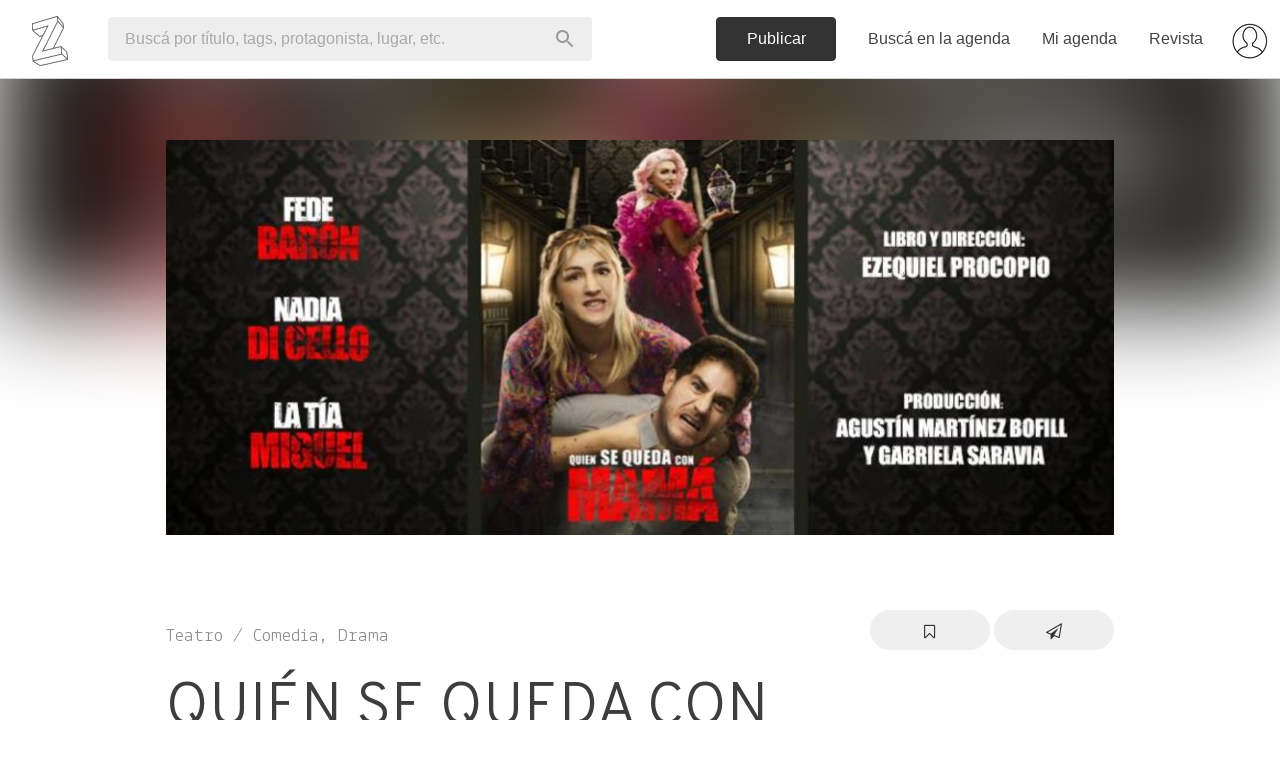

--- FILE ---
content_type: text/html; charset=utf-8
request_url: https://www.zibilia.com/=QuienSeQuedaConMama
body_size: 29863
content:
<!DOCTYPE html>
<html>
  <head>
    <meta http-equiv="content-type" content="text/html;charset=UTF-8" />
    <meta http-equiv="X-UA-Compatible" content="IE=edge">
<script type="text/javascript">window.NREUM||(NREUM={});NREUM.info={"beacon":"bam.nr-data.net","errorBeacon":"bam.nr-data.net","licenseKey":"c8d005d3cf","applicationID":"3904452","transactionName":"cVdcFRdcWFlRQ0kAEldWRg4WHEddW0Y=","queueTime":0,"applicationTime":266,"agent":""}</script>
<script type="text/javascript">(window.NREUM||(NREUM={})).init={ajax:{deny_list:["bam.nr-data.net"]},feature_flags:["soft_nav"]};(window.NREUM||(NREUM={})).loader_config={licenseKey:"c8d005d3cf",applicationID:"3904452",browserID:"3904468"};;/*! For license information please see nr-loader-rum-1.308.0.min.js.LICENSE.txt */
(()=>{var e,t,r={163:(e,t,r)=>{"use strict";r.d(t,{j:()=>E});var n=r(384),i=r(1741);var a=r(2555);r(860).K7.genericEvents;const s="experimental.resources",o="register",c=e=>{if(!e||"string"!=typeof e)return!1;try{document.createDocumentFragment().querySelector(e)}catch{return!1}return!0};var d=r(2614),u=r(944),l=r(8122);const f="[data-nr-mask]",g=e=>(0,l.a)(e,(()=>{const e={feature_flags:[],experimental:{allow_registered_children:!1,resources:!1},mask_selector:"*",block_selector:"[data-nr-block]",mask_input_options:{color:!1,date:!1,"datetime-local":!1,email:!1,month:!1,number:!1,range:!1,search:!1,tel:!1,text:!1,time:!1,url:!1,week:!1,textarea:!1,select:!1,password:!0}};return{ajax:{deny_list:void 0,block_internal:!0,enabled:!0,autoStart:!0},api:{get allow_registered_children(){return e.feature_flags.includes(o)||e.experimental.allow_registered_children},set allow_registered_children(t){e.experimental.allow_registered_children=t},duplicate_registered_data:!1},browser_consent_mode:{enabled:!1},distributed_tracing:{enabled:void 0,exclude_newrelic_header:void 0,cors_use_newrelic_header:void 0,cors_use_tracecontext_headers:void 0,allowed_origins:void 0},get feature_flags(){return e.feature_flags},set feature_flags(t){e.feature_flags=t},generic_events:{enabled:!0,autoStart:!0},harvest:{interval:30},jserrors:{enabled:!0,autoStart:!0},logging:{enabled:!0,autoStart:!0},metrics:{enabled:!0,autoStart:!0},obfuscate:void 0,page_action:{enabled:!0},page_view_event:{enabled:!0,autoStart:!0},page_view_timing:{enabled:!0,autoStart:!0},performance:{capture_marks:!1,capture_measures:!1,capture_detail:!0,resources:{get enabled(){return e.feature_flags.includes(s)||e.experimental.resources},set enabled(t){e.experimental.resources=t},asset_types:[],first_party_domains:[],ignore_newrelic:!0}},privacy:{cookies_enabled:!0},proxy:{assets:void 0,beacon:void 0},session:{expiresMs:d.wk,inactiveMs:d.BB},session_replay:{autoStart:!0,enabled:!1,preload:!1,sampling_rate:10,error_sampling_rate:100,collect_fonts:!1,inline_images:!1,fix_stylesheets:!0,mask_all_inputs:!0,get mask_text_selector(){return e.mask_selector},set mask_text_selector(t){c(t)?e.mask_selector="".concat(t,",").concat(f):""===t||null===t?e.mask_selector=f:(0,u.R)(5,t)},get block_class(){return"nr-block"},get ignore_class(){return"nr-ignore"},get mask_text_class(){return"nr-mask"},get block_selector(){return e.block_selector},set block_selector(t){c(t)?e.block_selector+=",".concat(t):""!==t&&(0,u.R)(6,t)},get mask_input_options(){return e.mask_input_options},set mask_input_options(t){t&&"object"==typeof t?e.mask_input_options={...t,password:!0}:(0,u.R)(7,t)}},session_trace:{enabled:!0,autoStart:!0},soft_navigations:{enabled:!0,autoStart:!0},spa:{enabled:!0,autoStart:!0},ssl:void 0,user_actions:{enabled:!0,elementAttributes:["id","className","tagName","type"]}}})());var p=r(6154),m=r(9324);let h=0;const v={buildEnv:m.F3,distMethod:m.Xs,version:m.xv,originTime:p.WN},b={consented:!1},y={appMetadata:{},get consented(){return this.session?.state?.consent||b.consented},set consented(e){b.consented=e},customTransaction:void 0,denyList:void 0,disabled:!1,harvester:void 0,isolatedBacklog:!1,isRecording:!1,loaderType:void 0,maxBytes:3e4,obfuscator:void 0,onerror:void 0,ptid:void 0,releaseIds:{},session:void 0,timeKeeper:void 0,registeredEntities:[],jsAttributesMetadata:{bytes:0},get harvestCount(){return++h}},_=e=>{const t=(0,l.a)(e,y),r=Object.keys(v).reduce((e,t)=>(e[t]={value:v[t],writable:!1,configurable:!0,enumerable:!0},e),{});return Object.defineProperties(t,r)};var w=r(5701);const x=e=>{const t=e.startsWith("http");e+="/",r.p=t?e:"https://"+e};var R=r(7836),k=r(3241);const A={accountID:void 0,trustKey:void 0,agentID:void 0,licenseKey:void 0,applicationID:void 0,xpid:void 0},S=e=>(0,l.a)(e,A),T=new Set;function E(e,t={},r,s){let{init:o,info:c,loader_config:d,runtime:u={},exposed:l=!0}=t;if(!c){const e=(0,n.pV)();o=e.init,c=e.info,d=e.loader_config}e.init=g(o||{}),e.loader_config=S(d||{}),c.jsAttributes??={},p.bv&&(c.jsAttributes.isWorker=!0),e.info=(0,a.D)(c);const f=e.init,m=[c.beacon,c.errorBeacon];T.has(e.agentIdentifier)||(f.proxy.assets&&(x(f.proxy.assets),m.push(f.proxy.assets)),f.proxy.beacon&&m.push(f.proxy.beacon),e.beacons=[...m],function(e){const t=(0,n.pV)();Object.getOwnPropertyNames(i.W.prototype).forEach(r=>{const n=i.W.prototype[r];if("function"!=typeof n||"constructor"===n)return;let a=t[r];e[r]&&!1!==e.exposed&&"micro-agent"!==e.runtime?.loaderType&&(t[r]=(...t)=>{const n=e[r](...t);return a?a(...t):n})})}(e),(0,n.US)("activatedFeatures",w.B)),u.denyList=[...f.ajax.deny_list||[],...f.ajax.block_internal?m:[]],u.ptid=e.agentIdentifier,u.loaderType=r,e.runtime=_(u),T.has(e.agentIdentifier)||(e.ee=R.ee.get(e.agentIdentifier),e.exposed=l,(0,k.W)({agentIdentifier:e.agentIdentifier,drained:!!w.B?.[e.agentIdentifier],type:"lifecycle",name:"initialize",feature:void 0,data:e.config})),T.add(e.agentIdentifier)}},384:(e,t,r)=>{"use strict";r.d(t,{NT:()=>s,US:()=>u,Zm:()=>o,bQ:()=>d,dV:()=>c,pV:()=>l});var n=r(6154),i=r(1863),a=r(1910);const s={beacon:"bam.nr-data.net",errorBeacon:"bam.nr-data.net"};function o(){return n.gm.NREUM||(n.gm.NREUM={}),void 0===n.gm.newrelic&&(n.gm.newrelic=n.gm.NREUM),n.gm.NREUM}function c(){let e=o();return e.o||(e.o={ST:n.gm.setTimeout,SI:n.gm.setImmediate||n.gm.setInterval,CT:n.gm.clearTimeout,XHR:n.gm.XMLHttpRequest,REQ:n.gm.Request,EV:n.gm.Event,PR:n.gm.Promise,MO:n.gm.MutationObserver,FETCH:n.gm.fetch,WS:n.gm.WebSocket},(0,a.i)(...Object.values(e.o))),e}function d(e,t){let r=o();r.initializedAgents??={},t.initializedAt={ms:(0,i.t)(),date:new Date},r.initializedAgents[e]=t}function u(e,t){o()[e]=t}function l(){return function(){let e=o();const t=e.info||{};e.info={beacon:s.beacon,errorBeacon:s.errorBeacon,...t}}(),function(){let e=o();const t=e.init||{};e.init={...t}}(),c(),function(){let e=o();const t=e.loader_config||{};e.loader_config={...t}}(),o()}},782:(e,t,r)=>{"use strict";r.d(t,{T:()=>n});const n=r(860).K7.pageViewTiming},860:(e,t,r)=>{"use strict";r.d(t,{$J:()=>u,K7:()=>c,P3:()=>d,XX:()=>i,Yy:()=>o,df:()=>a,qY:()=>n,v4:()=>s});const n="events",i="jserrors",a="browser/blobs",s="rum",o="browser/logs",c={ajax:"ajax",genericEvents:"generic_events",jserrors:i,logging:"logging",metrics:"metrics",pageAction:"page_action",pageViewEvent:"page_view_event",pageViewTiming:"page_view_timing",sessionReplay:"session_replay",sessionTrace:"session_trace",softNav:"soft_navigations",spa:"spa"},d={[c.pageViewEvent]:1,[c.pageViewTiming]:2,[c.metrics]:3,[c.jserrors]:4,[c.spa]:5,[c.ajax]:6,[c.sessionTrace]:7,[c.softNav]:8,[c.sessionReplay]:9,[c.logging]:10,[c.genericEvents]:11},u={[c.pageViewEvent]:s,[c.pageViewTiming]:n,[c.ajax]:n,[c.spa]:n,[c.softNav]:n,[c.metrics]:i,[c.jserrors]:i,[c.sessionTrace]:a,[c.sessionReplay]:a,[c.logging]:o,[c.genericEvents]:"ins"}},944:(e,t,r)=>{"use strict";r.d(t,{R:()=>i});var n=r(3241);function i(e,t){"function"==typeof console.debug&&(console.debug("New Relic Warning: https://github.com/newrelic/newrelic-browser-agent/blob/main/docs/warning-codes.md#".concat(e),t),(0,n.W)({agentIdentifier:null,drained:null,type:"data",name:"warn",feature:"warn",data:{code:e,secondary:t}}))}},1687:(e,t,r)=>{"use strict";r.d(t,{Ak:()=>d,Ze:()=>f,x3:()=>u});var n=r(3241),i=r(7836),a=r(3606),s=r(860),o=r(2646);const c={};function d(e,t){const r={staged:!1,priority:s.P3[t]||0};l(e),c[e].get(t)||c[e].set(t,r)}function u(e,t){e&&c[e]&&(c[e].get(t)&&c[e].delete(t),p(e,t,!1),c[e].size&&g(e))}function l(e){if(!e)throw new Error("agentIdentifier required");c[e]||(c[e]=new Map)}function f(e="",t="feature",r=!1){if(l(e),!e||!c[e].get(t)||r)return p(e,t);c[e].get(t).staged=!0,g(e)}function g(e){const t=Array.from(c[e]);t.every(([e,t])=>t.staged)&&(t.sort((e,t)=>e[1].priority-t[1].priority),t.forEach(([t])=>{c[e].delete(t),p(e,t)}))}function p(e,t,r=!0){const s=e?i.ee.get(e):i.ee,c=a.i.handlers;if(!s.aborted&&s.backlog&&c){if((0,n.W)({agentIdentifier:e,type:"lifecycle",name:"drain",feature:t}),r){const e=s.backlog[t],r=c[t];if(r){for(let t=0;e&&t<e.length;++t)m(e[t],r);Object.entries(r).forEach(([e,t])=>{Object.values(t||{}).forEach(t=>{t[0]?.on&&t[0]?.context()instanceof o.y&&t[0].on(e,t[1])})})}}s.isolatedBacklog||delete c[t],s.backlog[t]=null,s.emit("drain-"+t,[])}}function m(e,t){var r=e[1];Object.values(t[r]||{}).forEach(t=>{var r=e[0];if(t[0]===r){var n=t[1],i=e[3],a=e[2];n.apply(i,a)}})}},1738:(e,t,r)=>{"use strict";r.d(t,{U:()=>g,Y:()=>f});var n=r(3241),i=r(9908),a=r(1863),s=r(944),o=r(5701),c=r(3969),d=r(8362),u=r(860),l=r(4261);function f(e,t,r,a){const f=a||r;!f||f[e]&&f[e]!==d.d.prototype[e]||(f[e]=function(){(0,i.p)(c.xV,["API/"+e+"/called"],void 0,u.K7.metrics,r.ee),(0,n.W)({agentIdentifier:r.agentIdentifier,drained:!!o.B?.[r.agentIdentifier],type:"data",name:"api",feature:l.Pl+e,data:{}});try{return t.apply(this,arguments)}catch(e){(0,s.R)(23,e)}})}function g(e,t,r,n,s){const o=e.info;null===r?delete o.jsAttributes[t]:o.jsAttributes[t]=r,(s||null===r)&&(0,i.p)(l.Pl+n,[(0,a.t)(),t,r],void 0,"session",e.ee)}},1741:(e,t,r)=>{"use strict";r.d(t,{W:()=>a});var n=r(944),i=r(4261);class a{#e(e,...t){if(this[e]!==a.prototype[e])return this[e](...t);(0,n.R)(35,e)}addPageAction(e,t){return this.#e(i.hG,e,t)}register(e){return this.#e(i.eY,e)}recordCustomEvent(e,t){return this.#e(i.fF,e,t)}setPageViewName(e,t){return this.#e(i.Fw,e,t)}setCustomAttribute(e,t,r){return this.#e(i.cD,e,t,r)}noticeError(e,t){return this.#e(i.o5,e,t)}setUserId(e,t=!1){return this.#e(i.Dl,e,t)}setApplicationVersion(e){return this.#e(i.nb,e)}setErrorHandler(e){return this.#e(i.bt,e)}addRelease(e,t){return this.#e(i.k6,e,t)}log(e,t){return this.#e(i.$9,e,t)}start(){return this.#e(i.d3)}finished(e){return this.#e(i.BL,e)}recordReplay(){return this.#e(i.CH)}pauseReplay(){return this.#e(i.Tb)}addToTrace(e){return this.#e(i.U2,e)}setCurrentRouteName(e){return this.#e(i.PA,e)}interaction(e){return this.#e(i.dT,e)}wrapLogger(e,t,r){return this.#e(i.Wb,e,t,r)}measure(e,t){return this.#e(i.V1,e,t)}consent(e){return this.#e(i.Pv,e)}}},1863:(e,t,r)=>{"use strict";function n(){return Math.floor(performance.now())}r.d(t,{t:()=>n})},1910:(e,t,r)=>{"use strict";r.d(t,{i:()=>a});var n=r(944);const i=new Map;function a(...e){return e.every(e=>{if(i.has(e))return i.get(e);const t="function"==typeof e?e.toString():"",r=t.includes("[native code]"),a=t.includes("nrWrapper");return r||a||(0,n.R)(64,e?.name||t),i.set(e,r),r})}},2555:(e,t,r)=>{"use strict";r.d(t,{D:()=>o,f:()=>s});var n=r(384),i=r(8122);const a={beacon:n.NT.beacon,errorBeacon:n.NT.errorBeacon,licenseKey:void 0,applicationID:void 0,sa:void 0,queueTime:void 0,applicationTime:void 0,ttGuid:void 0,user:void 0,account:void 0,product:void 0,extra:void 0,jsAttributes:{},userAttributes:void 0,atts:void 0,transactionName:void 0,tNamePlain:void 0};function s(e){try{return!!e.licenseKey&&!!e.errorBeacon&&!!e.applicationID}catch(e){return!1}}const o=e=>(0,i.a)(e,a)},2614:(e,t,r)=>{"use strict";r.d(t,{BB:()=>s,H3:()=>n,g:()=>d,iL:()=>c,tS:()=>o,uh:()=>i,wk:()=>a});const n="NRBA",i="SESSION",a=144e5,s=18e5,o={STARTED:"session-started",PAUSE:"session-pause",RESET:"session-reset",RESUME:"session-resume",UPDATE:"session-update"},c={SAME_TAB:"same-tab",CROSS_TAB:"cross-tab"},d={OFF:0,FULL:1,ERROR:2}},2646:(e,t,r)=>{"use strict";r.d(t,{y:()=>n});class n{constructor(e){this.contextId=e}}},2843:(e,t,r)=>{"use strict";r.d(t,{G:()=>a,u:()=>i});var n=r(3878);function i(e,t=!1,r,i){(0,n.DD)("visibilitychange",function(){if(t)return void("hidden"===document.visibilityState&&e());e(document.visibilityState)},r,i)}function a(e,t,r){(0,n.sp)("pagehide",e,t,r)}},3241:(e,t,r)=>{"use strict";r.d(t,{W:()=>a});var n=r(6154);const i="newrelic";function a(e={}){try{n.gm.dispatchEvent(new CustomEvent(i,{detail:e}))}catch(e){}}},3606:(e,t,r)=>{"use strict";r.d(t,{i:()=>a});var n=r(9908);a.on=s;var i=a.handlers={};function a(e,t,r,a){s(a||n.d,i,e,t,r)}function s(e,t,r,i,a){a||(a="feature"),e||(e=n.d);var s=t[a]=t[a]||{};(s[r]=s[r]||[]).push([e,i])}},3878:(e,t,r)=>{"use strict";function n(e,t){return{capture:e,passive:!1,signal:t}}function i(e,t,r=!1,i){window.addEventListener(e,t,n(r,i))}function a(e,t,r=!1,i){document.addEventListener(e,t,n(r,i))}r.d(t,{DD:()=>a,jT:()=>n,sp:()=>i})},3969:(e,t,r)=>{"use strict";r.d(t,{TZ:()=>n,XG:()=>o,rs:()=>i,xV:()=>s,z_:()=>a});const n=r(860).K7.metrics,i="sm",a="cm",s="storeSupportabilityMetrics",o="storeEventMetrics"},4234:(e,t,r)=>{"use strict";r.d(t,{W:()=>a});var n=r(7836),i=r(1687);class a{constructor(e,t){this.agentIdentifier=e,this.ee=n.ee.get(e),this.featureName=t,this.blocked=!1}deregisterDrain(){(0,i.x3)(this.agentIdentifier,this.featureName)}}},4261:(e,t,r)=>{"use strict";r.d(t,{$9:()=>d,BL:()=>o,CH:()=>g,Dl:()=>_,Fw:()=>y,PA:()=>h,Pl:()=>n,Pv:()=>k,Tb:()=>l,U2:()=>a,V1:()=>R,Wb:()=>x,bt:()=>b,cD:()=>v,d3:()=>w,dT:()=>c,eY:()=>p,fF:()=>f,hG:()=>i,k6:()=>s,nb:()=>m,o5:()=>u});const n="api-",i="addPageAction",a="addToTrace",s="addRelease",o="finished",c="interaction",d="log",u="noticeError",l="pauseReplay",f="recordCustomEvent",g="recordReplay",p="register",m="setApplicationVersion",h="setCurrentRouteName",v="setCustomAttribute",b="setErrorHandler",y="setPageViewName",_="setUserId",w="start",x="wrapLogger",R="measure",k="consent"},5289:(e,t,r)=>{"use strict";r.d(t,{GG:()=>s,Qr:()=>c,sB:()=>o});var n=r(3878),i=r(6389);function a(){return"undefined"==typeof document||"complete"===document.readyState}function s(e,t){if(a())return e();const r=(0,i.J)(e),s=setInterval(()=>{a()&&(clearInterval(s),r())},500);(0,n.sp)("load",r,t)}function o(e){if(a())return e();(0,n.DD)("DOMContentLoaded",e)}function c(e){if(a())return e();(0,n.sp)("popstate",e)}},5607:(e,t,r)=>{"use strict";r.d(t,{W:()=>n});const n=(0,r(9566).bz)()},5701:(e,t,r)=>{"use strict";r.d(t,{B:()=>a,t:()=>s});var n=r(3241);const i=new Set,a={};function s(e,t){const r=t.agentIdentifier;a[r]??={},e&&"object"==typeof e&&(i.has(r)||(t.ee.emit("rumresp",[e]),a[r]=e,i.add(r),(0,n.W)({agentIdentifier:r,loaded:!0,drained:!0,type:"lifecycle",name:"load",feature:void 0,data:e})))}},6154:(e,t,r)=>{"use strict";r.d(t,{OF:()=>c,RI:()=>i,WN:()=>u,bv:()=>a,eN:()=>l,gm:()=>s,mw:()=>o,sb:()=>d});var n=r(1863);const i="undefined"!=typeof window&&!!window.document,a="undefined"!=typeof WorkerGlobalScope&&("undefined"!=typeof self&&self instanceof WorkerGlobalScope&&self.navigator instanceof WorkerNavigator||"undefined"!=typeof globalThis&&globalThis instanceof WorkerGlobalScope&&globalThis.navigator instanceof WorkerNavigator),s=i?window:"undefined"!=typeof WorkerGlobalScope&&("undefined"!=typeof self&&self instanceof WorkerGlobalScope&&self||"undefined"!=typeof globalThis&&globalThis instanceof WorkerGlobalScope&&globalThis),o=Boolean("hidden"===s?.document?.visibilityState),c=/iPad|iPhone|iPod/.test(s.navigator?.userAgent),d=c&&"undefined"==typeof SharedWorker,u=((()=>{const e=s.navigator?.userAgent?.match(/Firefox[/\s](\d+\.\d+)/);Array.isArray(e)&&e.length>=2&&e[1]})(),Date.now()-(0,n.t)()),l=()=>"undefined"!=typeof PerformanceNavigationTiming&&s?.performance?.getEntriesByType("navigation")?.[0]?.responseStart},6389:(e,t,r)=>{"use strict";function n(e,t=500,r={}){const n=r?.leading||!1;let i;return(...r)=>{n&&void 0===i&&(e.apply(this,r),i=setTimeout(()=>{i=clearTimeout(i)},t)),n||(clearTimeout(i),i=setTimeout(()=>{e.apply(this,r)},t))}}function i(e){let t=!1;return(...r)=>{t||(t=!0,e.apply(this,r))}}r.d(t,{J:()=>i,s:()=>n})},6630:(e,t,r)=>{"use strict";r.d(t,{T:()=>n});const n=r(860).K7.pageViewEvent},7699:(e,t,r)=>{"use strict";r.d(t,{It:()=>a,KC:()=>o,No:()=>i,qh:()=>s});var n=r(860);const i=16e3,a=1e6,s="SESSION_ERROR",o={[n.K7.logging]:!0,[n.K7.genericEvents]:!1,[n.K7.jserrors]:!1,[n.K7.ajax]:!1}},7836:(e,t,r)=>{"use strict";r.d(t,{P:()=>o,ee:()=>c});var n=r(384),i=r(8990),a=r(2646),s=r(5607);const o="nr@context:".concat(s.W),c=function e(t,r){var n={},s={},u={},l=!1;try{l=16===r.length&&d.initializedAgents?.[r]?.runtime.isolatedBacklog}catch(e){}var f={on:p,addEventListener:p,removeEventListener:function(e,t){var r=n[e];if(!r)return;for(var i=0;i<r.length;i++)r[i]===t&&r.splice(i,1)},emit:function(e,r,n,i,a){!1!==a&&(a=!0);if(c.aborted&&!i)return;t&&a&&t.emit(e,r,n);var o=g(n);m(e).forEach(e=>{e.apply(o,r)});var d=v()[s[e]];d&&d.push([f,e,r,o]);return o},get:h,listeners:m,context:g,buffer:function(e,t){const r=v();if(t=t||"feature",f.aborted)return;Object.entries(e||{}).forEach(([e,n])=>{s[n]=t,t in r||(r[t]=[])})},abort:function(){f._aborted=!0,Object.keys(f.backlog).forEach(e=>{delete f.backlog[e]})},isBuffering:function(e){return!!v()[s[e]]},debugId:r,backlog:l?{}:t&&"object"==typeof t.backlog?t.backlog:{},isolatedBacklog:l};return Object.defineProperty(f,"aborted",{get:()=>{let e=f._aborted||!1;return e||(t&&(e=t.aborted),e)}}),f;function g(e){return e&&e instanceof a.y?e:e?(0,i.I)(e,o,()=>new a.y(o)):new a.y(o)}function p(e,t){n[e]=m(e).concat(t)}function m(e){return n[e]||[]}function h(t){return u[t]=u[t]||e(f,t)}function v(){return f.backlog}}(void 0,"globalEE"),d=(0,n.Zm)();d.ee||(d.ee=c)},8122:(e,t,r)=>{"use strict";r.d(t,{a:()=>i});var n=r(944);function i(e,t){try{if(!e||"object"!=typeof e)return(0,n.R)(3);if(!t||"object"!=typeof t)return(0,n.R)(4);const r=Object.create(Object.getPrototypeOf(t),Object.getOwnPropertyDescriptors(t)),a=0===Object.keys(r).length?e:r;for(let s in a)if(void 0!==e[s])try{if(null===e[s]){r[s]=null;continue}Array.isArray(e[s])&&Array.isArray(t[s])?r[s]=Array.from(new Set([...e[s],...t[s]])):"object"==typeof e[s]&&"object"==typeof t[s]?r[s]=i(e[s],t[s]):r[s]=e[s]}catch(e){r[s]||(0,n.R)(1,e)}return r}catch(e){(0,n.R)(2,e)}}},8362:(e,t,r)=>{"use strict";r.d(t,{d:()=>a});var n=r(9566),i=r(1741);class a extends i.W{agentIdentifier=(0,n.LA)(16)}},8374:(e,t,r)=>{r.nc=(()=>{try{return document?.currentScript?.nonce}catch(e){}return""})()},8990:(e,t,r)=>{"use strict";r.d(t,{I:()=>i});var n=Object.prototype.hasOwnProperty;function i(e,t,r){if(n.call(e,t))return e[t];var i=r();if(Object.defineProperty&&Object.keys)try{return Object.defineProperty(e,t,{value:i,writable:!0,enumerable:!1}),i}catch(e){}return e[t]=i,i}},9324:(e,t,r)=>{"use strict";r.d(t,{F3:()=>i,Xs:()=>a,xv:()=>n});const n="1.308.0",i="PROD",a="CDN"},9566:(e,t,r)=>{"use strict";r.d(t,{LA:()=>o,bz:()=>s});var n=r(6154);const i="xxxxxxxx-xxxx-4xxx-yxxx-xxxxxxxxxxxx";function a(e,t){return e?15&e[t]:16*Math.random()|0}function s(){const e=n.gm?.crypto||n.gm?.msCrypto;let t,r=0;return e&&e.getRandomValues&&(t=e.getRandomValues(new Uint8Array(30))),i.split("").map(e=>"x"===e?a(t,r++).toString(16):"y"===e?(3&a()|8).toString(16):e).join("")}function o(e){const t=n.gm?.crypto||n.gm?.msCrypto;let r,i=0;t&&t.getRandomValues&&(r=t.getRandomValues(new Uint8Array(e)));const s=[];for(var o=0;o<e;o++)s.push(a(r,i++).toString(16));return s.join("")}},9908:(e,t,r)=>{"use strict";r.d(t,{d:()=>n,p:()=>i});var n=r(7836).ee.get("handle");function i(e,t,r,i,a){a?(a.buffer([e],i),a.emit(e,t,r)):(n.buffer([e],i),n.emit(e,t,r))}}},n={};function i(e){var t=n[e];if(void 0!==t)return t.exports;var a=n[e]={exports:{}};return r[e](a,a.exports,i),a.exports}i.m=r,i.d=(e,t)=>{for(var r in t)i.o(t,r)&&!i.o(e,r)&&Object.defineProperty(e,r,{enumerable:!0,get:t[r]})},i.f={},i.e=e=>Promise.all(Object.keys(i.f).reduce((t,r)=>(i.f[r](e,t),t),[])),i.u=e=>"nr-rum-1.308.0.min.js",i.o=(e,t)=>Object.prototype.hasOwnProperty.call(e,t),e={},t="NRBA-1.308.0.PROD:",i.l=(r,n,a,s)=>{if(e[r])e[r].push(n);else{var o,c;if(void 0!==a)for(var d=document.getElementsByTagName("script"),u=0;u<d.length;u++){var l=d[u];if(l.getAttribute("src")==r||l.getAttribute("data-webpack")==t+a){o=l;break}}if(!o){c=!0;var f={296:"sha512-+MIMDsOcckGXa1EdWHqFNv7P+JUkd5kQwCBr3KE6uCvnsBNUrdSt4a/3/L4j4TxtnaMNjHpza2/erNQbpacJQA=="};(o=document.createElement("script")).charset="utf-8",i.nc&&o.setAttribute("nonce",i.nc),o.setAttribute("data-webpack",t+a),o.src=r,0!==o.src.indexOf(window.location.origin+"/")&&(o.crossOrigin="anonymous"),f[s]&&(o.integrity=f[s])}e[r]=[n];var g=(t,n)=>{o.onerror=o.onload=null,clearTimeout(p);var i=e[r];if(delete e[r],o.parentNode&&o.parentNode.removeChild(o),i&&i.forEach(e=>e(n)),t)return t(n)},p=setTimeout(g.bind(null,void 0,{type:"timeout",target:o}),12e4);o.onerror=g.bind(null,o.onerror),o.onload=g.bind(null,o.onload),c&&document.head.appendChild(o)}},i.r=e=>{"undefined"!=typeof Symbol&&Symbol.toStringTag&&Object.defineProperty(e,Symbol.toStringTag,{value:"Module"}),Object.defineProperty(e,"__esModule",{value:!0})},i.p="https://js-agent.newrelic.com/",(()=>{var e={374:0,840:0};i.f.j=(t,r)=>{var n=i.o(e,t)?e[t]:void 0;if(0!==n)if(n)r.push(n[2]);else{var a=new Promise((r,i)=>n=e[t]=[r,i]);r.push(n[2]=a);var s=i.p+i.u(t),o=new Error;i.l(s,r=>{if(i.o(e,t)&&(0!==(n=e[t])&&(e[t]=void 0),n)){var a=r&&("load"===r.type?"missing":r.type),s=r&&r.target&&r.target.src;o.message="Loading chunk "+t+" failed: ("+a+": "+s+")",o.name="ChunkLoadError",o.type=a,o.request=s,n[1](o)}},"chunk-"+t,t)}};var t=(t,r)=>{var n,a,[s,o,c]=r,d=0;if(s.some(t=>0!==e[t])){for(n in o)i.o(o,n)&&(i.m[n]=o[n]);if(c)c(i)}for(t&&t(r);d<s.length;d++)a=s[d],i.o(e,a)&&e[a]&&e[a][0](),e[a]=0},r=self["webpackChunk:NRBA-1.308.0.PROD"]=self["webpackChunk:NRBA-1.308.0.PROD"]||[];r.forEach(t.bind(null,0)),r.push=t.bind(null,r.push.bind(r))})(),(()=>{"use strict";i(8374);var e=i(8362),t=i(860);const r=Object.values(t.K7);var n=i(163);var a=i(9908),s=i(1863),o=i(4261),c=i(1738);var d=i(1687),u=i(4234),l=i(5289),f=i(6154),g=i(944),p=i(384);const m=e=>f.RI&&!0===e?.privacy.cookies_enabled;function h(e){return!!(0,p.dV)().o.MO&&m(e)&&!0===e?.session_trace.enabled}var v=i(6389),b=i(7699);class y extends u.W{constructor(e,t){super(e.agentIdentifier,t),this.agentRef=e,this.abortHandler=void 0,this.featAggregate=void 0,this.loadedSuccessfully=void 0,this.onAggregateImported=new Promise(e=>{this.loadedSuccessfully=e}),this.deferred=Promise.resolve(),!1===e.init[this.featureName].autoStart?this.deferred=new Promise((t,r)=>{this.ee.on("manual-start-all",(0,v.J)(()=>{(0,d.Ak)(e.agentIdentifier,this.featureName),t()}))}):(0,d.Ak)(e.agentIdentifier,t)}importAggregator(e,t,r={}){if(this.featAggregate)return;const n=async()=>{let n;await this.deferred;try{if(m(e.init)){const{setupAgentSession:t}=await i.e(296).then(i.bind(i,3305));n=t(e)}}catch(e){(0,g.R)(20,e),this.ee.emit("internal-error",[e]),(0,a.p)(b.qh,[e],void 0,this.featureName,this.ee)}try{if(!this.#t(this.featureName,n,e.init))return(0,d.Ze)(this.agentIdentifier,this.featureName),void this.loadedSuccessfully(!1);const{Aggregate:i}=await t();this.featAggregate=new i(e,r),e.runtime.harvester.initializedAggregates.push(this.featAggregate),this.loadedSuccessfully(!0)}catch(e){(0,g.R)(34,e),this.abortHandler?.(),(0,d.Ze)(this.agentIdentifier,this.featureName,!0),this.loadedSuccessfully(!1),this.ee&&this.ee.abort()}};f.RI?(0,l.GG)(()=>n(),!0):n()}#t(e,r,n){if(this.blocked)return!1;switch(e){case t.K7.sessionReplay:return h(n)&&!!r;case t.K7.sessionTrace:return!!r;default:return!0}}}var _=i(6630),w=i(2614),x=i(3241);class R extends y{static featureName=_.T;constructor(e){var t;super(e,_.T),this.setupInspectionEvents(e.agentIdentifier),t=e,(0,c.Y)(o.Fw,function(e,r){"string"==typeof e&&("/"!==e.charAt(0)&&(e="/"+e),t.runtime.customTransaction=(r||"http://custom.transaction")+e,(0,a.p)(o.Pl+o.Fw,[(0,s.t)()],void 0,void 0,t.ee))},t),this.importAggregator(e,()=>i.e(296).then(i.bind(i,3943)))}setupInspectionEvents(e){const t=(t,r)=>{t&&(0,x.W)({agentIdentifier:e,timeStamp:t.timeStamp,loaded:"complete"===t.target.readyState,type:"window",name:r,data:t.target.location+""})};(0,l.sB)(e=>{t(e,"DOMContentLoaded")}),(0,l.GG)(e=>{t(e,"load")}),(0,l.Qr)(e=>{t(e,"navigate")}),this.ee.on(w.tS.UPDATE,(t,r)=>{(0,x.W)({agentIdentifier:e,type:"lifecycle",name:"session",data:r})})}}class k extends e.d{constructor(e){var t;(super(),f.gm)?(this.features={},(0,p.bQ)(this.agentIdentifier,this),this.desiredFeatures=new Set(e.features||[]),this.desiredFeatures.add(R),(0,n.j)(this,e,e.loaderType||"agent"),t=this,(0,c.Y)(o.cD,function(e,r,n=!1){if("string"==typeof e){if(["string","number","boolean"].includes(typeof r)||null===r)return(0,c.U)(t,e,r,o.cD,n);(0,g.R)(40,typeof r)}else(0,g.R)(39,typeof e)},t),function(e){(0,c.Y)(o.Dl,function(t,r=!1){if("string"!=typeof t&&null!==t)return void(0,g.R)(41,typeof t);const n=e.info.jsAttributes["enduser.id"];r&&null!=n&&n!==t?(0,a.p)(o.Pl+"setUserIdAndResetSession",[t],void 0,"session",e.ee):(0,c.U)(e,"enduser.id",t,o.Dl,!0)},e)}(this),function(e){(0,c.Y)(o.nb,function(t){if("string"==typeof t||null===t)return(0,c.U)(e,"application.version",t,o.nb,!1);(0,g.R)(42,typeof t)},e)}(this),function(e){(0,c.Y)(o.d3,function(){e.ee.emit("manual-start-all")},e)}(this),function(e){(0,c.Y)(o.Pv,function(t=!0){if("boolean"==typeof t){if((0,a.p)(o.Pl+o.Pv,[t],void 0,"session",e.ee),e.runtime.consented=t,t){const t=e.features.page_view_event;t.onAggregateImported.then(e=>{const r=t.featAggregate;e&&!r.sentRum&&r.sendRum()})}}else(0,g.R)(65,typeof t)},e)}(this),this.run()):(0,g.R)(21)}get config(){return{info:this.info,init:this.init,loader_config:this.loader_config,runtime:this.runtime}}get api(){return this}run(){try{const e=function(e){const t={};return r.forEach(r=>{t[r]=!!e[r]?.enabled}),t}(this.init),n=[...this.desiredFeatures];n.sort((e,r)=>t.P3[e.featureName]-t.P3[r.featureName]),n.forEach(r=>{if(!e[r.featureName]&&r.featureName!==t.K7.pageViewEvent)return;if(r.featureName===t.K7.spa)return void(0,g.R)(67);const n=function(e){switch(e){case t.K7.ajax:return[t.K7.jserrors];case t.K7.sessionTrace:return[t.K7.ajax,t.K7.pageViewEvent];case t.K7.sessionReplay:return[t.K7.sessionTrace];case t.K7.pageViewTiming:return[t.K7.pageViewEvent];default:return[]}}(r.featureName).filter(e=>!(e in this.features));n.length>0&&(0,g.R)(36,{targetFeature:r.featureName,missingDependencies:n}),this.features[r.featureName]=new r(this)})}catch(e){(0,g.R)(22,e);for(const e in this.features)this.features[e].abortHandler?.();const t=(0,p.Zm)();delete t.initializedAgents[this.agentIdentifier]?.features,delete this.sharedAggregator;return t.ee.get(this.agentIdentifier).abort(),!1}}}var A=i(2843),S=i(782);class T extends y{static featureName=S.T;constructor(e){super(e,S.T),f.RI&&((0,A.u)(()=>(0,a.p)("docHidden",[(0,s.t)()],void 0,S.T,this.ee),!0),(0,A.G)(()=>(0,a.p)("winPagehide",[(0,s.t)()],void 0,S.T,this.ee)),this.importAggregator(e,()=>i.e(296).then(i.bind(i,2117))))}}var E=i(3969);class I extends y{static featureName=E.TZ;constructor(e){super(e,E.TZ),f.RI&&document.addEventListener("securitypolicyviolation",e=>{(0,a.p)(E.xV,["Generic/CSPViolation/Detected"],void 0,this.featureName,this.ee)}),this.importAggregator(e,()=>i.e(296).then(i.bind(i,9623)))}}new k({features:[R,T,I],loaderType:"lite"})})()})();</script>
    <meta name="viewport" content="width=device-width, initial-scale=1">
    <title>Quién Se Queda Con Mamá</title>
    <meta name="description" content='Teatro. El espectáculo está basado en la historia de dos hermanos. Uno super exitoso en los negocios y muy adinerad... Encontrá más eventos en Zibilia.'/>

    <link rel="stylesheet" media="screen" href="/assets/application-f918530f316f46d0424d73a4e4825435e516beaf2cf086dd5f5371e069137b71.css" />
    <script src="/assets/moment_index-5666167e2d49ef5ca6785836232d1ddb5cee988e125b00a46d31dbe17d868bac.js"></script>
<script src="/assets/application-ef8ba147a79a937d9b1c5bce2843b70034e7a9cc2c22cc616584b90825fe039b.js"></script>
<script src="/assets/react_index-e9a92bae91267c88d6918b9bf88b0d07b5f380797bd8d714490f783df603c668.js"></script>
<script src="/assets/today-nav_index-76f113b96dfb67239e5d04f9ed601035900e7f12bc1289c92722d31dd090a4b3.js"></script>
    <meta name="csrf-param" content="authenticity_token" />
<meta name="csrf-token" content="qrQugH7DWyTF1PphavzFsFGYsvA96CvDGdn046B7a5A9+7VvaWsStHkKVuFRN2up4Ytm0G0pSNq6XkVe8IKr0A==" />
    <script type='application/ld+json'>
[{"@context":"https://schema.org","@type":"TheaterEvent","@id":"http://www.zibilia.com/=QuienSeQuedaConMama","name":"Quién Se Queda Con Mamá","url":"http://www.zibilia.com/=QuienSeQuedaConMama","description":"El espectáculo está basado en la historia de dos hermanos. Uno super exitoso en los negocios y muy adinerado a su corta edad y su hermana que decidió llevar una vida más bohemia y no tan superficial. \n\nEstos dos hermanos, tan diferentes entre sí, ...","image":"https://s3-sa-east-1.amazonaws.com/zibilia/eventos/cover/950x/54282.jpg?1654743124","startDate":"2022-06-30","location":[{"@id":"http://www.zibilia.com/TeatroBorder"}],"performer":[],"eventStatus":"https://schema.org/EventScheduled","eventAttendanceMode":"https://schema.org/OfflineEventAttendanceMode"},{"@context":"https://schema.org","@type":"PerformingArtsTheater","@id":"http://www.zibilia.com/TeatroBorder","name":"Teatro Border","address":"Godoy Cruz 1838, Palermo, CABA, Argentina","url":"http://www.zibilia.com/TeatroBorder","sameAs":"https://www.alternativateatral.com/espacio5275-teatro-border","geo":{"@type":"GeoCoordinates","latitude":-34.5864132,"longitude":-58.4326071},"description":"","image":"https://s3-sa-east-1.amazonaws.com/zibilia/lugares/cover/950x/990.jpg?1675110914"}]
</script>

    <meta content='Zibilia' property='og:site_name'>
<meta content='Quién Se Queda Con Mamá' property='og:title'>
<meta content='https://www.zibilia.com/=QuienSeQuedaConMama' property='og:url'>
<meta content='El espectáculo está basado en la historia de dos hermanos. Uno super exitoso en los negocios y muy adinerado a su corta edad y su hermana que decidió llevar una vida más bohemia y no tan superficial. &#x000A;&#x000A;Estos dos hermanos, tan diferentes entre sí, se encuentran por causa de fuerza mayor en una oficina de una casa fúnebre para retirar las cenizas de su madre y es aquí en donde empieza una desopilante reunión debatiendo entre ellos quien se lleva las cenizas a su casa, sumando que la empleada de este lugar no para de dar malas noticias. &#x000A;&#x000A;No existen las familias perfectas, así que no la encontraras acá.' property='og:description'>
<meta content='https://s3-sa-east-1.amazonaws.com/zibilia/eventos/cover/950x/54282.jpg?1654743124' property='og:image'>
<meta content='950' property='og:image:width'>
<meta content='395' property='og:image:height'>

    <meta content='summary' name='twitter:card'>
<meta content='@zibilia_' name='twitter:site'>

    <style>
  @import url('https://fonts.googleapis.com/css?family=Lekton:400,600,700|Overpass:300,400,800|Source+Code+Pro:400,500|Lato');
</style>

    <script type="text/javascript"> $(function() { $('body').removeClass("no-js").addClass("js"); });</script>
    <!--[if lt IE 9]>
      <script src="/assets/html5shiv-0c11e5f76fec2fec19d5850f19adf9db41a040ab157545eaa68191b5b250e730.js"></script>
    <![endif]-->

    <link rel="apple-touch-icon" sizes="180x180" href="/apple-touch-icon.png">
    <link rel="icon" type="image/png" href="/favicon-32x32.png?v=2" sizes="32x32">
    <link rel="icon" type="image/png" href="/favicon-16x16.png?v=2" sizes="16x16">
    <link rel="manifest" href="/site.webmanifest">
    <link rel="mask-icon" href="/safari-pinned-tab.svg" color="#5bbad5">
    <meta name="theme-color" content="#ffffff">

    <!-- Google AdSense -->
    <script async src="//pagead2.googlesyndication.com/pagead/js/adsbygoogle.js"></script>
    <script>
      (adsbygoogle = window.adsbygoogle || []).push({ google_ad_client: "ca-pub-4650161374122594", enable_page_level_ads: true });
    </script>

    <!-- Google AdManager -->
    <script async src="https://securepubads.g.doubleclick.net/tag/js/gpt.js"></script>
    <script>var googletag = googletag || {}; googletag.cmd = googletag.cmd || [];</script>

    <!-- DataLayer x3 (current_user + variable + content_for) -->


    <script>
  window.dataLayer = window.dataLayer || [];
  window.dataLayer.push({"content_group":"teatro","content_id":"QuienSeQuedaConMama","content_type":"event","page_title":"EventDetail"})
</script>


    <!-- Google Tag Manager -->
    <script>(function(w,d,s,l,i){w[l]=w[l]||[];w[l].push({'gtm.start':
    new Date().getTime(),event:'gtm.js'});var f=d.getElementsByTagName(s)[0],
    j=d.createElement(s),dl=l!='dataLayer'?'&l='+l:'';j.async=true;j.src=
      'https://www.googletagmanager.com/gtm.js?id='+i+dl;f.parentNode.insertBefore(j,f);
    })(window,document,'script','dataLayer','GTM-W4Q2QJZ');</script>
    <!-- End Google Tag Manager -->

    <script src="/assets/mobile/venue_switcher-5917e3410520a1715e9a95026b166ea724277cd8a2930fbccfb1a1ea117a7eba.js"></script><link href='https://www.zibilia.com/=QuienSeQuedaConMama' rel='canonical'>
<style>
  html { overflow: initial auto !important; }
  .actions .btn:is(.js-modal-share),
  .actions .btn:is(.js-save-event),
  .actions .btn:is(.js-unsave-event) { min-width: initial; }
</style>
<script>
  googletag.cmd.push(function() {
    googletag.defineSlot('/21664964569/zbl-web_event_side-atf_300x250', [300, 250], 'div-gpt-ad-1550160297713-0').addService(googletag.pubads());
    googletag.defineSlot('\/21664964569\/zbl-web_event_side-atf_300x600', [300.0, 600.0], 'div-gpt-ad-1528342784657-0').addService(googletag.pubads());
    googletag.defineSlot('/21664964569/zbl-web_event_side-btf_300x250', [300, 250], 'div-gpt-ad-1542391552343-0').addService(googletag.pubads());
    googletag.pubads().enableSingleRequest();
    googletag.enableServices();
  });
</script>

  </head>
  <!--[if lt IE 9 ]> <body class="no-js ie"> <![endif]-->
  <!--[if (gte IE 9)|!(IE)]><!-->
    <body class="antialiased no-js guest"
          data-logged-in="false"
          data-city="bue"
          data-locale="es-AR"> <!--<![endif]-->

      <!-- Google Tag Manager (noscript) -->
      <noscript><iframe src="https://www.googletagmanager.com/ns.html?id=GTM-W4Q2QJZ"
          height="0" width="0" style="display:none;visibility:hidden"></iframe></noscript>
      <!-- End Google Tag Manager (noscript) -->

    <nav class='NavBar navbar navbar-default navbar-fixed-top hidden-xs' role='navigation'>
<div class='container-fluid'>
<div class='navbar-header'>
<button class='navbar-toggle' data-target='#js-navbar-menu' data-toggle='collapse' type='button'>
<span class='sr-only'>Toggle navigation</span>
<span class='icon-bar'></span>
<span class='icon-bar'></span>
<span class='icon-bar'></span>
</button>
<a class='Logo navbar-brand' href='/'>
<svg xmlns="http://www.w3.org/2000/svg" height="50" viewBox="0 0 93.56 126.92"><path d="M91.15,91.09,75.65,76.64l-19,4.64,25.76-50.7.22-.44L81.17,18.21,66.16,0,0,19.16,1.18,37.08,19.35,52.75l7.73-2.07-26,49.84L2,115,21.1,126.92l72.45-16.19Zm-1.41.72,2,16.34L78.19,95.87l-2-16.75ZM54.8,81.74,29.21,88,67.27,14.12,80.91,30.35ZM79.74,18.82l1.07,9.1L67.61,12.21,66.52,3Zm-60,32.3L3,36.56,39.81,26.27,28,48.9Zm23-27.2L2.55,35.15l-1-14.9L64.89,1.91l1.31,11L26.4,90.21,74.62,78.43,76.72,96,3.37,113.13,2.6,100.84ZM21.38,125.33,4.11,114.48l73.5-17.13,13.68,12.37Z" stroke="#454545" stroke-width="0.5px" fill="#454545"/></svg>

</a>
<div class='navbar-left visible-sm visible-xs'>
<form action='/search' class='navbar-form' role='search'>
<input class='form-control search-control' name='q' placeholder='Buscar en Zibilia' type='search'>
<input class='hidden' name='search_context' value='search_bar'>
<input class='hidden' type='submit'>
</form>
</div>
</div>
<div class='navbar-collapse collapse' id='js-navbar-menu'>
<div class='navbar-left'>
<form action='/search' class='navbar-form' role='search'>
<input autocomplete='off' class='form-control search-control' id='q' name='q' placeholder='Buscá por título, tags, protagonista, lugar, etc.' type='search'>
<input class='hidden' name='search_context' value='search_bar'>
<input class='hidden' type='submit'>
</form>
</div>
<ul class='nav navbar-nav navbar-right'>
<li>
<p class='navbar-btn mrm'>
<a class='btn btn-info' href='/publicar'>Publicar</a>
</p>
</li>
<li class='hidden-md'>
<a href='/bue'>Buscá en la agenda</a>
</li>
<li class='hidden-md'>
<a href='/agenda' rel='nofollow'>Mi agenda</a>
</li>
<li class='hidden-md'>
<a href='/revista'>Revista</a>
</li>
<li class='visible-md dropdown'>
<a class='three-dots dropdown-toggle' data-toggle='dropdown' href='#'>
<?xml version="1.0" ?>
<svg enable-background="new 0 0 32 32" id="Glyph" version="1.1" viewBox="0 0 32 32" xml:space="preserve" xmlns="http://www.w3.org/2000/svg" xmlns:xlink="http://www.w3.org/1999/xlink">
<path d="M16,13c-1.654,0-3,1.346-3,3s1.346,3,3,3s3-1.346,3-3S17.654,13,16,13z" id="XMLID_287_"/>
<path d="M6,13c-1.654,0-3,1.346-3,3s1.346,3,3,3s3-1.346,3-3S7.654,13,6,13z" id="XMLID_289_"/>
<path d="M26,13c-1.654,0-3,1.346-3,3s1.346,3,3,3s3-1.346,3-3S27.654,13,26,13z" id="XMLID_291_"/>
</svg>

</a>
<ul class='dropdown-menu'>
<li>
<a href="/bue">Buscá en la agenda</a>
</li>
<li>
<a rel="nofollow" href="/agenda">Mi agenda</a>
</li>
<li>
<a href="/revista">Revista</a>
</li>
</ul>
</li>
<li class='guest-user'>
<a class='js-login' href='/login'>
<img src="/assets/user_icon-1f6491ac4c933c0cbfb2064c7ab88d3a3da52697e5e9ff0adda16e13c535d1a9.png" alt="User icon" />
</a>
</li>
</ul>
</div>
</div>
</nav>


    <div class="visible-xs">
        <nav class="NavBar container">
          <div class="navbar-top-mobile">Zibilia</div>
        </nav>
    </div>

    <div class='pre-main-cover' id='js-pre-main-cover' style="background-image: url('https://s3-sa-east-1.amazonaws.com/zibilia/eventos/cover/950x/54282.jpg?1654743124');"></div>


    <div id="page-overlay" class="hidden"></div>

    <div class="Main EventPage container" >
      <div id="nav-cover"></div>
      


<div class='row'>
<div class='col-md-10 col-md-offset-1'>
<div class='EventImg' id='js-cover' style="background-image: url('https://s3-sa-east-1.amazonaws.com/zibilia/eventos/cover/950x/54282.jpg?1654743124');">
</div>
</div>
</div>
<div class='row'>
<div class='col-md-7 col-md-offset-1'>
<div class='PageHeader'>
<h3 class='subtitle js-subtitle'>
Teatro / Comedia, Drama
</h3>
<h1 class='title'>
Quién Se Queda Con Mamá
</h1>
</div>
</div>
<div class='col-md-3'>
<div class='clearfix'>
<div class='actions pts flr hidden-xs hidden-sm' data-event-id='54282'>
<a class='btn btn-success btn-circle js-save-event' data-toggle='tooltip' title='Agendar'>
<i class='fa fa-bookmark-o'></i>
</a>
<a class='btn btn-success btn-circle js-modal-share' data-category='Teatro' data-event-title='Quién Se Queda Con Mamá' data-toggle='tooltip' data-url='https://www.zibilia.com/=QuienSeQuedaConMama' title='Compartir'>
<i class='fa fa-send-o'></i>
</a>
</div>
</div>
</div>
</div>
<div class='row'>
<div class='col-md-3 col-md-push-8 hidden-xs hidden-sm'>
<div class='js-media-carousel carousel-gallery'></div>
<div class='panel panel-default no-border-radius'>
<div class='pvm phm'>
<br>
<h4 class='tac fwb'>$ 0</h4>
<br>
<a href="#" class="btn btn-primary btn-block" disabled="disabled">Conseguir Entradas</a>
<div class='mts'></div>

</div>
</div>
<div class='hidden-xs hidden-sm'>
<!-- /21664964569/zbl-web_event_side-atf_300x250 -->
<div class="mbl" id='div-gpt-ad-1550160297713-0' style='height:250px; width:300px'><script>googletag.cmd.push(function() { googletag.display('div-gpt-ad-1550160297713-0'); });</script></div>
<!-- /21664964569/zbl-web_event_side-btf_300x250 -->
<div class="mbl" id='div-gpt-ad-1542391552343-0' style='height:250px; width:300px'><script> googletag.cmd.push(function() { googletag.display('div-gpt-ad-1542391552343-0'); });</script></div>
<!-- /21664964569/zbl-web_event_side-atf_300x600 -->
<div id='div-gpt-ad-1528342784657-0' style='height:600px; width:300px'><script> googletag.cmd.push(function() { googletag.display('div-gpt-ad-1528342784657-0'); });</script></div>
</div>
</div>
<div class='col-md-7 col-md-pull-2'>
<div class='panel-description js-description clearfix'>
<p>El espectáculo está basado en la historia de dos hermanos. Uno super exitoso en los negocios y muy adinerado a su corta edad y su hermana que decidió llevar una vida más bohemia y no tan superficial. </p>

<p>Estos dos hermanos, tan diferentes entre sí, se encuentran por causa de fuerza mayor en una oficina de una casa fúnebre para retirar las cenizas de su madre y es aquí en donde empieza una desopilante reunión debatiendo entre ellos quien se lleva las cenizas a su casa, sumando que la empleada de este lugar no para de dar malas noticias. </p>

<p>No existen las familias perfectas, así que no la encontraras acá.</p>

</div>
<div class='phs mbl clearfix'>
<div class='dropdown flr js-translate'>
<button class='dropdown-toggle btn btn-default btn-sm' data-toggle='dropdown'>
Translate
&nbsp;
<span class='caret'></span>
</button>
<ul class='dropdown-menu'>
<li>
<a data-url='/translate/eventos/54282/description?lang=en' href='#'>English</a>
</li>
<li>
<a data-url='/translate/eventos/54282/description?lang=fr' href='#'>Français</a>
</li>
<li>
<a data-url='/translate/eventos/54282/description?lang=pt' href='#'>Português</a>
</li>
</ul>
</div>
</div>
<div class='PlayerList'>
<h3 class='section-heading'>Quiénes</h3>
<p class='mbl'>
<strong>Actores:</strong>
La Tia Miguel,  Federico Baron,  Nadia DI Celo 
<span>//</span>
<strong>Dirección:</strong>
Ezequiel Procopio 
<span>//</span>
<strong>Libro:</strong>
Ezequiel Procopio 
<span>//</span>
<strong>Producción:</strong>
Producción y Creativo Teatral,  Proprodu,  Agustín Martínes Bofil,  Ezequiel Procopio,  Gabriela Sarabia 
</p>
</div>
<div class='mbl'>
<h3 class='section-heading'>Última fecha</h3>
<div class='UpcomingDates'>
<div class='row'>
<div class='tac col-xs-12'>
<h4>
jue
</h4>
<h2>
30
</h2>
</div>
</div>
<div class='tac pvm'>
<h3 class='flush'>
junio
/ 2022
</h3>
</div>
</div>
</div>

</div>
</div>
<div class='RelatedEvents'>
<h3 class='section-heading'>También te puede interesar</h3>
<div class='pam'>
<div class='EventList'>
<ul class='js-related' data-url='/eventos/54282/related'></ul>
</div>
</div>
</div>

    </div>

    <div class='hidden-xs hidden-sm'>
<div class='container-fluid pre-footer-strip'>
<div class='newsletter-form'>
<form action='https://app.mailerlite.com/webforms/submit/q1a7o4' class='validate form' method='post' target='_blank' validate>
<div class='container'>
<div class='row'>
<div class='col-sm-7'>
<div class='mvl'>
<label class='h2 flush upper fwb' for='newsletter-mail'>Recibí nuestras novedades</label>
<br>
<p class='flush'>Subscribite al newsletter y enterate de las mejores salidas</p>
</div>
</div>
<div class='col-sm-5'>
<div class='mvl pts'>
<div class='input-group input-group-lg'>
<input class='form-control' id='newsletter-mail' name='fields[email]' placeholder='Escribí tu mail' required type='email' value=''>
<input name='ml-submit' type='hidden' value='1'>
<span class='input-group-btn'>
<input class='btn btn-primary ml-submit' name='subscribe' type='submit' value='Suscribirme'>
</span>
</div>
</div>
</div>
</div>
</div>
</form>
</div>

</div>
<footer class='container-fluid footer'>
<div class='container'>
<div class='row'>
<div class='col-md-5ths col-sm-4 col-xs-12 mbm'>
<h4 class='ma0 mbs upper'>Agenda Urbana</h4>
<ul class='list-unstyled capitalize'>
<li>
<a href="/event_wizard/new">Publicá tu evento</a>
</li>
<li>
<a href="/bue">Eventos actuales</a>
</li>
<li>
<a href="/past_events">Eventos pasados</a>
</li>
</ul>
</div>
<div class='col-md-5ths col-sm-4 col-xs-12 mbm'>
<h4 class='ma0 mbs upper'>Carteleras</h4>
<ul class='list-unstyled capitalize'>
<li>
<a href="/bue?category=arte">Arte</a>
</li>
<li>
<a href="/bue?category=cine">Cine</a>
</li>
<li>
<a href="/bue?category=educacion">Educación</a>
</li>
<li>
<a href="/bue?category=infantiles">Infantiles</a>
</li>
<li>
<a href="/bue?category=musica">Música</a>
</li>
<li>
<a href="/bue?category=teatro">Teatro</a>
</li>
<li>
<a href="/bue?category=otros">Otros</a>
</li>
</ul>
</div>
<div class='col-md-5ths col-sm-4 col-xs-12 mbm'>
<h4 class='ma0 mbs upper'>Lugares</h4>
<ul class='list-unstyled capitalize'>
<li>
<a href="/venues/new">Publicá tu lugar</a>
</li>
<li>
<a href="/explore/venues?cat=1">Bares</a>
</li>
<li>
<a href="/explore/venues?cat=14">Bibliotecas</a>
</li>
<li>
<a href="/explore/venues?cat=8">Casas de Subasta</a>
</li>
<li>
<a href="/explore/venues?cat=2">Centros Culturales</a>
</li>
<li>
<a href="/explore/venues?cat=9">Cine Clubs</a>
</li>
<li>
<a href="/explore/venues?cat=3">Cines</a>
</li>
<li>
<a href="/explore/venues?cat=13">Clubes Sociales</a>
</li>
<li>
<a href="/explore/venues?cat=10">Espacios Verdes</a>
</li>
<li>
<a href="/explore/venues?cat=12">Galerías</a>
</li>
<li>
<a href="/explore/venues?cat=11">Museos</a>
</li>
<li>
<a href="/explore/venues?cat=6">Teatros</a>
</li>
<li>
<a href="/explore/venues?cat=15">Plataformas Virtuales</a>
</li>
<li>
<a href="/explore/venues?cat=7">Otros</a>
</li>
</ul>
</div>
<div class='col-md-5ths col-sm-6 col-xs-12 mbm'>
<h4 class='ma0 mbs upper'>Protagonistas</h4>
<ul class='list-unstyled capitalize'>
<li>
<a href="/players/new">Publicá tu protagonista</a>
</li>
<li>
<a href="/explore/players?cat=1">Artistas</a>
</li>
<li>
<a href="/explore/players?cat=3">Actores</a>
</li>
<li>
<a href="/explore/players?cat=4">Músicos</a>
</li>
</ul>
</div>
<div class='col-md-5ths col-sm-6 col-xs-12'>
<h4 class='ma0 mbs upper'>Acerca de</h4>
<ul class='list-unstyled'>
<li>
<a target="_blank" href="https://about.zibilia.com/faq">Preguntas Frecuentes</a>
</li>
<li>
<a target="_blank" href="https://about.zibilia.com/legal">Términos y Privacidad</a>
</li>
<li>
<a href="mailto:contacto@zibilia.com">Contacto</a>
</li>
</ul>
</div>
</div>
<div class='row mtl'>
<div class='col-sm-6 col-sm-offset-3'>
<div class='tac mtm'>
<a class='app-link' href='https://play.google.com/store/apps/details?id=com.zibilia.android' target='_blank'>
<svg id="artwork" xmlns="http://www.w3.org/2000/svg" viewBox="0 0 135 40.0001984"><style>.st0{fill:#A6A6A6;} .st1{fill:#FFFFFF;stroke:#FFFFFF;stroke-width:0.2;stroke-miterlimit:10;} .st2{fill:#FFFFFF;} .st3{fill:url(#SVGID_1_);} .st4{fill:url(#SVGID_2_);} .st5{fill:url(#SVGID_3_);} .st6{fill:url(#SVGID_4_);} .st7{opacity:0.2;enable-background:new ;} .st8{opacity:0.12;enable-background:new ;} .st9{opacity:0.25;fill:#FFFFFF;enable-background:new ;}</style><path d="M130 40H5c-2.75 0-5-2.25-5-5V5c0-2.75 2.25-5 5-5h125c2.75 0 5 2.25 5 5v30c0 2.75-2.25 5-5 5z"></path><path class="st0" d="M130 .8c2.316 0 4.2 1.884 4.2 4.2v30c0 2.316-1.884 4.2-4.2 4.2H5C2.684 39.2.8 37.316.8 35V5C.8 2.684 2.684.8 5 .8h125m0-.8H5C2.25 0 0 2.25 0 5v30c0 2.75 2.25 5 5 5h125c2.75 0 5-2.25 5-5V5c0-2.75-2.25-5-5-5z"></path><path class="st1" d="M47.418 10.243c0 .838-.248 1.506-.745 2.003-.564.592-1.3.888-2.204.888-.867 0-1.603-.3-2.21-.9-.605-.6-.908-1.346-.908-2.234 0-.89.303-1.633.91-2.233.605-.6 1.34-.9 2.207-.9.43 0 .84.083 1.23.25.39.168.705.39.94.67l-.528.53c-.398-.476-.945-.713-1.643-.713-.633 0-1.18.22-1.64.666-.46.444-.69 1.02-.69 1.73s.23 1.286.69 1.73c.46.445 1.007.667 1.64.667.67 0 1.228-.224 1.675-.67.29-.29.458-.696.503-1.216h-2.18v-.72h2.908c.03.157.042.308.042.453zM52.028 7.737h-2.733V9.64h2.464v.72h-2.465v1.903h2.733V13h-3.503V7h3.503v.737zM55.28 13h-.773V7.737H52.83V7h4.124v.737H55.28V13zM59.938 13V7h.77v6h-.77zM64.128 13h-.77V7.737H61.68V7h4.124v.737h-1.676V13zM73.61 12.225c-.59.606-1.324.91-2.2.91-.878 0-1.61-.304-2.2-.91-.59-.606-.884-1.348-.884-2.225s.294-1.62.884-2.225c.59-.606 1.322-.91 2.2-.91.87 0 1.603.305 2.195.914.592.608.888 1.35.888 2.22 0 .877-.295 1.62-.884 2.225zm-3.83-.503c.444.45.987.675 1.63.675.642 0 1.186-.225 1.63-.675.443-.45.666-1.024.666-1.722s-.223-1.272-.667-1.722c-.444-.45-.988-.674-1.63-.674-.643 0-1.186.224-1.63.674-.444.45-.667 1.024-.667 1.722s.223 1.273.666 1.722zM75.575 13V7h.94l2.915 4.668h.033l-.033-1.157V7h.77v6h-.804l-3.05-4.894h-.034l.034 1.157V13h-.77z"></path><path class="st2" d="M68.136 21.752c-2.352 0-4.27 1.788-4.27 4.253 0 2.45 1.918 4.253 4.27 4.253 2.352 0 4.27-1.804 4.27-4.253 0-2.465-1.918-4.253-4.27-4.253zm0 6.83c-1.29 0-2.4-1.063-2.4-2.577 0-1.53 1.11-2.578 2.4-2.578 1.29 0 2.4 1.047 2.4 2.578 0 1.514-1.11 2.578-2.4 2.578zm-9.314-6.83c-2.352 0-4.27 1.788-4.27 4.253 0 2.45 1.918 4.253 4.27 4.253 2.352 0 4.27-1.804 4.27-4.253 0-2.465-1.918-4.253-4.27-4.253zm0 6.83c-1.288 0-2.4-1.063-2.4-2.577 0-1.53 1.112-2.578 2.4-2.578 1.29 0 2.4 1.047 2.4 2.578 0 1.514-1.11 2.578-2.4 2.578zm-11.078-5.525v1.804h4.317c-.128 1.016-.466 1.757-.982 2.273-.628.628-1.61 1.32-3.334 1.32-2.66 0-4.737-2.142-4.737-4.8s2.078-4.8 4.737-4.8c1.434 0 2.48.563 3.254 1.288l1.273-1.272c-1.08-1.03-2.513-1.82-4.526-1.82-3.64 0-6.702 2.964-6.702 6.605 0 3.64 3.06 6.605 6.702 6.605 1.965 0 3.447-.644 4.607-1.853 1.193-1.192 1.564-2.867 1.564-4.22 0-.42-.032-.806-.097-1.128h-6.073zm45.308 1.4c-.355-.95-1.434-2.705-3.64-2.705-2.192 0-4.013 1.724-4.013 4.253 0 2.384 1.804 4.253 4.22 4.253 1.95 0 3.077-1.192 3.545-1.885l-1.45-.967c-.484.71-1.144 1.177-2.095 1.177-.95 0-1.627-.436-2.062-1.29l5.687-2.35-.193-.485zm-5.8 1.42c-.048-1.644 1.273-2.482 2.223-2.482.74 0 1.37.37 1.58.902l-3.803 1.58zM82.628 30h1.87V17.5h-1.87V30zm-3.06-7.298h-.065c-.42-.5-1.224-.95-2.24-.95-2.126 0-4.075 1.87-4.075 4.27 0 2.383 1.95 4.236 4.076 4.236 1.015 0 1.82-.45 2.24-.967h.063v.614c0 1.627-.87 2.497-2.27 2.497-1.145 0-1.854-.82-2.144-1.514l-1.627.677c.467 1.128 1.708 2.513 3.77 2.513 2.19 0 4.044-1.29 4.044-4.43V22.01h-1.773v.692zm-2.143 5.88c-1.29 0-2.368-1.08-2.368-2.56 0-1.5 1.08-2.595 2.368-2.595 1.273 0 2.27 1.096 2.27 2.594 0 1.483-.997 2.563-2.27 2.563zm24.38-11.083h-4.47V30H99.2v-4.736h2.606c2.068 0 4.1-1.497 4.1-3.883s-2.032-3.88-4.1-3.88zm.05 6.024H99.2V19.24h2.654c1.395 0 2.187 1.154 2.187 2.14 0 .97-.79 2.144-2.186 2.144zm11.53-1.795c-1.35 0-2.75.594-3.33 1.913l1.658.69c.354-.69 1.013-.916 1.705-.916.965 0 1.946.58 1.962 1.61v.127c-.338-.193-1.062-.482-1.946-.482-1.785 0-3.603.98-3.603 2.814 0 1.673 1.465 2.75 3.105 2.75 1.255 0 1.946-.562 2.38-1.222h.065v.965h1.8v-4.793c0-2.22-1.655-3.458-3.794-3.458zm-.225 6.85c-.61 0-1.463-.305-1.463-1.06 0-.966 1.06-1.336 1.978-1.336.82 0 1.206.177 1.705.418-.145 1.158-1.142 1.978-2.22 1.978zm10.583-6.578l-2.14 5.42h-.063l-2.22-5.42h-2.01l3.33 7.575-1.9 4.214h1.947l5.13-11.788h-2.074zM106.936 30h1.866V17.5h-1.866V30z"></path><g><linearGradient id="SVGID_1_" gradientUnits="userSpaceOnUse" x1="21.8" y1="173.29" x2="5.017" y2="156.508" gradientTransform="matrix(1 0 0 -1 0 182)"><stop offset="0" stop-color="#00A0FF"></stop><stop offset=".007" stop-color="#00A1FF"></stop><stop offset=".26" stop-color="#00BEFF"></stop><stop offset=".512" stop-color="#00D2FF"></stop><stop offset=".76" stop-color="#00DFFF"></stop><stop offset="1" stop-color="#00E3FF"></stop></linearGradient><path class="st3" d="M10.435 7.538c-.29.308-.463.786-.463 1.405V31.06c0 .62.172 1.096.463 1.404l.074.072 12.388-12.39v-.29l-12.39-12.39-.073.073z"></path><linearGradient id="SVGID_2_" gradientUnits="userSpaceOnUse" x1="33.834" y1="161.999" x2="9.637" y2="161.999" gradientTransform="matrix(1 0 0 -1 0 182)"><stop offset="0" stop-color="#FFE000"></stop><stop offset=".409" stop-color="#FFBD00"></stop><stop offset=".775" stop-color="#FFA500"></stop><stop offset="1" stop-color="#FF9C00"></stop></linearGradient><path class="st4" d="M27.028 24.28l-4.13-4.133v-.291l4.13-4.13.094.053 4.893 2.78c1.397.794 1.397 2.093 0 2.887l-4.893 2.78-.094.054z"></path><linearGradient id="SVGID_3_" gradientUnits="userSpaceOnUse" x1="24.827" y1="159.704" x2="2.069" y2="136.946" gradientTransform="matrix(1 0 0 -1 0 182)"><stop offset="0" stop-color="#FF3A44"></stop><stop offset="1" stop-color="#C31162"></stop></linearGradient><path class="st5" d="M27.122 24.225L22.898 20 10.435 32.465c.46.488 1.22.548 2.078.06l14.61-8.3"></path><linearGradient id="SVGID_4_" gradientUnits="userSpaceOnUse" x1="7.297" y1="181.824" x2="17.46" y2="171.661" gradientTransform="matrix(1 0 0 -1 0 182)"><stop offset="0" stop-color="#32A071"></stop><stop offset=".069" stop-color="#2DA771"></stop><stop offset=".476" stop-color="#15CF74"></stop><stop offset=".801" stop-color="#06E775"></stop><stop offset="1" stop-color="#00F076"></stop></linearGradient><path class="st6" d="M27.122 15.777l-14.61-8.3c-.856-.487-1.616-.427-2.077.06l12.463 12.464 4.224-4.223z"></path><path class="st7" d="M27.03 24.132L12.512 32.38c-.812.46-1.537.43-2.003.01l-.075.075.074.072c.466.42 1.19.45 2.003-.012l14.61-8.3-.094-.093z"></path><path class="st8" d="M10.435 32.318c-.29-.307-.463-.785-.463-1.405v.147c0 .62.172 1.097.463 1.405l.075-.075-.075-.072zM32.015 21.3L27.03 24.13l.092.093 4.893-2.78c.698-.397 1.048-.92 1.048-1.444-.06.475-.415.94-1.048 1.3z"></path><path class="st9" d="M12.513 7.623l19.502 11.08c.633.36.99.824 1.048 1.298 0-.522-.35-1.046-1.048-1.443L12.513 7.477c-1.397-.794-2.54-.134-2.54 1.466v.147c0-1.6 1.143-2.26 2.54-1.467z"></path></g></svg>

</a>
<a class='app-link' href='https://itunes.apple.com/us/app/zibilia/id1112248959' target='_blank'>
<svg id="US_UK_Download_on_the" xmlns="http://www.w3.org/2000/svg" viewBox="0 0 135 40"><style>.st0{fill:#A6A6A6;} .st1{fill:#FFFFFF;}</style><path class="st0" d="M130.197 40H4.73C2.12 40 0 37.872 0 35.267V4.727C0 2.12 2.122 0 4.73 0h125.467C132.803 0 135 2.12 135 4.726v30.54c0 2.606-2.197 4.734-4.803 4.734z"></path><path d="M134.032 35.268c0 2.116-1.714 3.83-3.834 3.83H4.728c-2.118 0-3.838-1.714-3.838-3.83V4.725C.89 2.61 2.61.89 4.73.89h125.467c2.12 0 3.834 1.72 3.834 3.835l.002 30.543z"></path><path class="st1" d="M30.128 19.784c-.03-3.223 2.64-4.79 2.76-4.864-1.51-2.203-3.852-2.504-4.675-2.528-1.967-.207-3.875 1.177-4.877 1.177-1.022 0-2.565-1.158-4.228-1.124-2.14.033-4.142 1.272-5.24 3.196-2.266 3.923-.576 9.688 1.595 12.86 1.086 1.552 2.355 3.286 4.016 3.225 1.624-.067 2.23-1.036 4.192-1.036 1.943 0 2.513 1.037 4.207.998 1.743-.028 2.84-1.56 3.89-3.127 1.254-1.78 1.758-3.532 1.778-3.622-.04-.014-3.387-1.29-3.42-5.154zM26.928 10.306c.874-1.093 1.472-2.58 1.306-4.09-1.265.057-2.847.876-3.758 1.945-.806.943-1.526 2.487-1.34 3.94 1.42.105 2.88-.718 3.792-1.794zM53.645 31.504h-2.27l-1.245-3.91h-4.324l-1.185 3.91h-2.21l4.284-13.308h2.646l4.305 13.308zm-3.89-5.55L48.63 22.48c-.12-.355-.342-1.19-.67-2.507h-.04c-.132.566-.343 1.402-.633 2.507l-1.105 3.475h3.573zM64.662 26.588c0 1.632-.44 2.922-1.323 3.87-.79.842-1.772 1.263-2.943 1.263-1.264 0-2.172-.453-2.725-1.36h-.04v5.054H55.5V25.067c0-1.026-.027-2.08-.08-3.16h1.876l.12 1.522h.04c.71-1.147 1.79-1.72 3.237-1.72 1.132 0 2.077.448 2.833 1.343.758.896 1.136 2.074 1.136 3.535zm-2.172.078c0-.934-.21-1.704-.632-2.31-.46-.632-1.08-.948-1.856-.948-.526 0-1.004.176-1.43.523-.43.35-.71.808-.84 1.374-.066.264-.1.48-.1.65v1.6c0 .698.215 1.287.643 1.768s.984.72 1.668.72c.803 0 1.428-.31 1.875-.927.448-.62.672-1.435.672-2.45zM75.7 26.588c0 1.632-.442 2.922-1.325 3.87-.79.842-1.77 1.263-2.94 1.263-1.265 0-2.173-.453-2.725-1.36h-.04v5.054h-2.132V25.067c0-1.026-.027-2.08-.08-3.16h1.876l.12 1.522h.04c.71-1.147 1.788-1.72 3.237-1.72 1.132 0 2.077.448 2.835 1.343.755.896 1.134 2.074 1.134 3.535zm-2.173.078c0-.934-.21-1.704-.633-2.31-.46-.632-1.078-.948-1.855-.948-.528 0-1.005.176-1.433.523-.428.35-.707.808-.838 1.374-.066.264-.1.48-.1.65v1.6c0 .698.214 1.287.64 1.768.428.48.984.72 1.67.72.803 0 1.428-.31 1.875-.927.448-.62.672-1.435.672-2.45zM88.04 27.772c0 1.132-.394 2.053-1.183 2.764-.867.777-2.074 1.165-3.625 1.165-1.432 0-2.58-.275-3.45-.828l.495-1.777c.936.566 1.963.85 3.082.85.802 0 1.427-.182 1.876-.544.447-.36.67-.847.67-1.453 0-.54-.184-.995-.553-1.364-.367-.37-.98-.712-1.836-1.03-2.33-.868-3.494-2.14-3.494-3.815 0-1.094.408-1.99 1.225-2.69.814-.698 1.9-1.047 3.258-1.047 1.21 0 2.217.212 3.02.633l-.533 1.738c-.75-.407-1.598-.61-2.547-.61-.75 0-1.336.184-1.756.552-.355.33-.533.73-.533 1.205 0 .526.203.96.61 1.303.356.316 1 .658 1.937 1.027 1.145.46 1.986 1 2.527 1.618.54.616.81 1.387.81 2.307zM95.088 23.508h-2.35v4.66c0 1.184.414 1.776 1.244 1.776.38 0 .697-.033.947-.1l.058 1.62c-.42.157-.973.236-1.658.236-.842 0-1.5-.257-1.975-.77-.473-.514-.71-1.376-.71-2.587v-4.837h-1.4v-1.6h1.4V20.15l2.093-.633v2.39h2.35v1.6zM105.69 26.627c0 1.475-.42 2.686-1.263 3.633-.883.975-2.055 1.46-3.516 1.46-1.407 0-2.528-.466-3.364-1.4s-1.254-2.113-1.254-3.534c0-1.487.43-2.705 1.293-3.652.86-.948 2.023-1.422 3.484-1.422 1.407 0 2.54.467 3.395 1.402.818.907 1.226 2.078 1.226 3.513zm-2.21.07c0-.886-.19-1.645-.573-2.278-.447-.767-1.086-1.15-1.914-1.15-.857 0-1.508.384-1.955 1.15-.383.633-.572 1.404-.572 2.316 0 .885.19 1.644.572 2.276.46.766 1.105 1.148 1.936 1.148.814 0 1.453-.39 1.914-1.168.393-.645.59-1.412.59-2.296zM112.62 23.783c-.21-.04-.435-.06-.67-.06-.75 0-1.33.284-1.74.85-.354.5-.532 1.133-.532 1.896v5.034h-2.13l.02-6.574c0-1.106-.028-2.113-.08-3.02h1.856l.078 1.835h.06c.224-.63.58-1.14 1.065-1.52.475-.343.988-.514 1.54-.514.198 0 .376.015.534.04v2.033zM122.156 26.252c0 .382-.025.704-.078.967h-6.396c.025.947.334 1.672.928 2.172.54.447 1.236.67 2.092.67.947 0 1.81-.15 2.588-.453l.334 1.48c-.908.395-1.98.592-3.217.592-1.488 0-2.656-.438-3.506-1.313-.847-.876-1.272-2.05-1.272-3.525 0-1.447.395-2.652 1.186-3.613.828-1.026 1.947-1.54 3.355-1.54 1.382 0 2.43.514 3.14 1.54.563.815.846 1.823.846 3.02zm-2.033-.553c.014-.633-.125-1.18-.414-1.64-.37-.593-.937-.89-1.7-.89-.697 0-1.264.29-1.697.87-.355.46-.566 1.014-.63 1.658h4.44z"></path><g><path class="st1" d="M49.05 10.01c0 1.176-.353 2.062-1.058 2.657-.653.55-1.58.824-2.783.824-.597 0-1.107-.025-1.534-.077v-6.43c.557-.09 1.157-.137 1.805-.137 1.146 0 2.01.25 2.59.747.653.563.98 1.368.98 2.416zm-1.105.028c0-.763-.202-1.348-.606-1.756-.405-.407-.995-.61-1.772-.61-.33 0-.61.02-.844.067v4.888c.13.02.365.03.708.03.802 0 1.42-.224 1.857-.67s.655-1.096.655-1.95zM54.91 11.037c0 .725-.208 1.32-.622 1.785-.434.48-1.01.718-1.727.718-.69 0-1.242-.23-1.653-.69-.41-.458-.615-1.037-.615-1.735 0-.73.21-1.33.635-1.794s.994-.697 1.712-.697c.69 0 1.247.23 1.668.688.4.447.6 1.023.6 1.727zm-1.088.034c0-.434-.094-.807-.28-1.118-.22-.376-.534-.564-.94-.564-.422 0-.742.188-.962.564-.188.31-.28.69-.28 1.138 0 .435.093.808.28 1.12.227.375.543.563.95.563.4 0 .715-.19.94-.574.195-.318.292-.694.292-1.13zM62.765 8.72l-1.475 4.713h-.96l-.61-2.047c-.156-.51-.282-1.02-.38-1.523h-.02c-.09.518-.216 1.025-.378 1.523l-.65 2.047h-.97L55.935 8.72h1.077l.533 2.24c.13.53.235 1.035.32 1.513h.02c.077-.394.206-.896.388-1.503l.67-2.25h.853l.64 2.202c.156.537.282 1.054.38 1.552h.028c.07-.485.178-1.002.32-1.552l.572-2.202h1.03zM68.198 13.433H67.15v-2.7c0-.832-.316-1.248-.95-1.248-.31 0-.562.114-.757.343-.193.23-.29.5-.29.808v2.796h-1.05v-3.366c0-.414-.012-.863-.037-1.35h.92l.05.738h.03c.12-.23.303-.418.542-.57.284-.175.602-.264.95-.264.44 0 .806.142 1.097.427.362.35.543.87.543 1.562v2.823zM71.088 13.433H70.04V6.556h1.048v6.877zM77.258 11.037c0 .725-.207 1.32-.62 1.785-.435.48-1.01.718-1.728.718-.693 0-1.244-.23-1.654-.69-.41-.458-.615-1.037-.615-1.735 0-.73.212-1.33.636-1.794s.994-.697 1.71-.697c.694 0 1.25.23 1.67.688.4.447.602 1.023.602 1.727zm-1.088.034c0-.434-.094-.807-.28-1.118-.22-.376-.534-.564-.94-.564-.422 0-.742.188-.96.564-.19.31-.282.69-.282 1.138 0 .435.094.808.28 1.12.228.375.544.563.952.563.4 0 .713-.19.94-.574.194-.318.29-.694.29-1.13zM82.33 13.433h-.94l-.08-.543h-.028c-.322.433-.78.65-1.377.65-.445 0-.805-.143-1.076-.427-.247-.258-.37-.58-.37-.96 0-.576.24-1.015.723-1.32.482-.303 1.16-.452 2.033-.445V10.3c0-.62-.326-.93-.98-.93-.464 0-.874.116-1.228.348l-.213-.688c.438-.27.98-.407 1.617-.407 1.232 0 1.85.65 1.85 1.95v1.736c0 .47.023.845.068 1.123zm-1.088-1.62v-.727c-1.156-.02-1.734.297-1.734.95 0 .246.066.43.2.553.136.122.308.183.513.183.23 0 .446-.073.642-.218.197-.146.318-.33.363-.558.01-.05.017-.113.017-.184zM88.285 13.433h-.93l-.05-.757h-.028c-.297.576-.803.864-1.514.864-.568 0-1.04-.223-1.416-.67s-.562-1.024-.562-1.735c0-.763.203-1.38.61-1.853.396-.44.88-.66 1.456-.66.634 0 1.077.213 1.33.64h.02V6.556h1.048v5.607c0 .46.012.882.037 1.27zM87.2 11.445v-.786c0-.137-.01-.247-.03-.33-.06-.253-.186-.465-.38-.636-.194-.17-.43-.257-.7-.257-.39 0-.697.155-.922.466-.223.31-.336.708-.336 1.193 0 .466.107.844.322 1.135.227.31.533.466.916.466.344 0 .62-.13.828-.388.202-.24.3-.527.3-.863zM97.248 11.037c0 .725-.207 1.32-.62 1.785-.435.48-1.01.718-1.728.718-.69 0-1.242-.23-1.654-.69-.41-.458-.615-1.037-.615-1.735 0-.73.212-1.33.636-1.794s.994-.697 1.713-.697c.69 0 1.247.23 1.667.688.4.447.6 1.023.6 1.727zm-1.086.034c0-.434-.094-.807-.28-1.118-.222-.376-.534-.564-.942-.564-.42 0-.74.188-.96.564-.19.31-.282.69-.282 1.138 0 .435.094.808.28 1.12.228.375.544.563.952.563.4 0 .715-.19.94-.574.194-.318.292-.694.292-1.13zM102.883 13.433h-1.047v-2.7c0-.832-.316-1.248-.95-1.248-.312 0-.563.114-.757.343s-.292.5-.292.808v2.796h-1.05v-3.366c0-.414-.01-.863-.036-1.35h.92l.05.738h.028c.123-.23.305-.418.543-.57.285-.175.602-.264.95-.264.44 0 .806.142 1.097.427.363.35.543.87.543 1.562v2.823zM109.936 9.504h-1.154v2.29c0 .582.205.873.61.873.19 0 .345-.016.468-.05l.027.796c-.207.078-.48.117-.814.117-.414 0-.736-.126-.97-.378-.233-.252-.35-.676-.35-1.27V9.503h-.688V8.72h.69v-.865l1.026-.31v1.173h1.155v.786zM115.484 13.433h-1.05v-2.68c0-.845-.315-1.268-.948-1.268-.486 0-.818.245-1 .735-.03.103-.05.23-.05.377v2.835h-1.046V6.556h1.047v2.84h.02c.33-.516.803-.774 1.416-.774.434 0 .793.142 1.078.427.356.354.534.882.534 1.58v2.803zM121.207 10.853c0 .188-.014.346-.04.475h-3.142c.014.466.164.82.455 1.067.266.22.61.33 1.03.33.464 0 .888-.074 1.27-.223l.164.728c-.447.194-.973.29-1.582.29-.73 0-1.305-.214-1.72-.644-.42-.43-.626-1.007-.626-1.73 0-.712.193-1.304.582-1.776.406-.504.955-.756 1.648-.756.678 0 1.193.252 1.54.756.282.4.42.895.42 1.483zm-1-.27c.008-.312-.06-.58-.203-.806-.182-.29-.46-.437-.834-.437-.342 0-.62.142-.834.427-.174.227-.277.498-.31.815h2.18z"></path></g></svg>

</a>
</div>
</div>
</div>
<div class='row'>
<div class='col-sm-4 col-sm-offset-4'>
<div class='tac'><a class='social-link' href='https://www.instagram.com/zibiliaok' target='_blank'><span class='h3'>
<i class='fa fa-instagram'></i>
</span></a><a class='social-link' href='https://www.facebook.com/zibilia' target='_blank'><span class='h3'>
<i class='fa fa-facebook-official'></i>
</span></a></div>
</div>
</div>
<div class='mtm tac'>
<h6 class='flush'>© 2026 Zibilia</h6>
</div>
</div>
</footer>
</div>


		

    

    <script>
  $(function() {
    var likeEventUrl   = "/eventos/:event_id/like",
        unLikeEventUrl = "/eventos/:event_id/unlike";
  
    $(document).on('click', '.js-like-event', function(e) {
      e.preventDefault();
  
      if (!$('body').data('logged-in')) {
        ZIBI.Modal.login();
        return false;
      }
  
      var $link    = $(this),
          event_id = $link.closest('.row').data('eventId');
  
      if (event_id !== undefined) {
        var url = likeEventUrl.replace(/:event_id/, event_id);
      } else {
        throw Error('Event Id is undefined');
      }
  
      $link.addClass('js-unlike-event btn-info')
        .removeClass('js-like-event btn-success')
        .blur().find('i').removeClass('fa-heart-o').addClass('fa-heart');
  
      $.ajax({
          url: url,
          type: "POST"
        })
        .fail(function() {
          ZIBI.Flash.error('Hubo un error.');
        });
    });
  
    $(document).on('click', '.js-unlike-event', function(e) {
      e.preventDefault();
  
      if (!$('body').data('logged-in')) {
        ZIBI.Modal.login();
        return false;
      }
  
      var $link    = $(this),
          event_id = $link.closest('.row').data('eventId');
  
      if (event_id !== undefined) {
        var url = unLikeEventUrl.replace(/:event_id/, event_id);
      } else {
        throw Error('Event Id is undefined');
      }
  
      $link.addClass('js-like-event btn-success')
        .removeClass('js-unlike-event btn-info')
        .blur().find('i').removeClass('fa-heart').addClass('fa-heart-o');
  
      $.ajax({
          url: url,
          type: "DELETE"
        })
        .fail(function() {
          ZIBI.Flash.error('Hubo un error.');
        });
    });
  });
</script>
<script>
  $(function() {
    var saveEventUrl   = "/eventos/:event_id/save",
        unSaveEventUrl = "/eventos/:event_id/unsave";
  
    $(document).on('click', '.js-save-event', function(e) {
      e.preventDefault();
  
      if (!$('body').data('logged-in')) {
        ZIBI.Modal.login();
        return false;
      }
  
      var $link    = $(this),
          event_id = $link.parents('.actions').data('eventId');
  
      if (event_id !== undefined) {
        var url = saveEventUrl.replace(/:event_id/, event_id);
      } else {
        throw Error('Event Id is undefined');
      }
  
      $link.addClass('js-unsave-event')
        .removeClass('js-save-event')
        .attr('data-original-title', 'Desagendar')
        .blur()
        .find('i').removeClass('fa-bookmark-o').addClass('fa-bookmark');
  
      $.ajax({
          url: url,
          type: "POST"
        })
        .done(function() {
          ZIBI.Flash.notice('El evento fue agregado a tu agenda.');
        })
        .fail(function() {
          ZIBI.Flash.error('Hubo un error');
        });
    });
  
    $(document).on('click', '.js-unsave-event', function(e) {
      e.preventDefault();
  
      if (!$('body').data('logged-in')) {
        ZIBI.Modal.login();
        return false;
      }
  
      var $link    = $(this),
          event_id = $link.parents('.actions').data('eventId');
  
      if (event_id !== undefined) {
        var url = unSaveEventUrl.replace(/:event_id/, event_id);
      } else {
        throw Error('Event Id is undefined');
      }
  
      $link.addClass('js-save-event')
        .removeClass('js-unsave-event')
        .attr('data-original-title', 'Agendar')
        .blur()
        .find('i').removeClass('fa-bookmark').addClass('fa-bookmark-o');
  
      $link.tooltip();
  
      $.ajax({
          url: url,
          type: "DELETE"
        })
        .done(function() {
          ZIBI.Flash.notice('El evento fue quitado de tu agenda.');
        })
        .fail(function() {
          ZIBI.Flash.error('Hubo un error');
        });
    });
  });
</script>
<script>
  $(document).on('click', '.js-modal-share', function(e) {
    e.preventDefault();
  
    var url            = $(this).data('url'),
        event_title    = $(this).data('event-title'),
        event_category = $(this).data('category');
  
    ZIBI.Modal.share({
      url: url,
      event_title: event_title,
      event_category: event_category,
      twitter_profile: "zibilia_"
    });
  });
</script>
<script>
  $(function() {
    $('.js-show-subtitle-extras').on('click', function() {
      $('.js-subtitle-extras').removeClass('hidden');
      $('.js-subtitle').remove();
      return false;
    });
  });
</script>
<script>
  $(function() {
    $('[data-toggle="tooltip"]').tooltip();
  });
</script>
<script id='user-data' type='application/json'>
[{"admin":false,"events":[]}]
</script>
<script id='event-data' type='application/json'>
[{"id":54282}]
</script>
<script id='gallery-data' type='application/json'>
[]
</script>
<script id='video-data' type='application/json'>
[]
</script>
<script id='media-data' type='application/json'>
[]
</script>
<script>
  $(function() {
    var userData    = JSON.parse( $('#user-data').html() )[0],
        eventId     = JSON.parse( $('#event-data').html() )[0].id,
        galleryData = JSON.parse( $('#gallery-data').html() ),
        videosData  = JSON.parse( $('#video-data').html() );
        mediaData   = JSON.parse( $('#media-data').html() );
  
    var currentUser = new ZIBI.CurrentUser( userData );
  
    var mediaCollection = new ZIBI.EventApp.Media.MediaCollection(mediaData, {eventId: eventId});
  
    new ZIBI.EventApp.Media.MainView({
      mediaCollection: mediaCollection,
      eventId: eventId,
      currentUser: currentUser
    });
  
    new ZIBI.EventApp.Gallery.MainView({
      galleryData: galleryData,
      eventId: eventId,
      currentUser: currentUser,
      mediaCollection: mediaCollection
    });
  
    new ZIBI.EventApp.Videos.MainView({
      videosData: videosData,
      eventId: eventId,
      currentUser: currentUser,
      mediaCollection: mediaCollection
    });
  });
</script>
<script>
  $(function() {
    var $calendarLoader = $('.js-calendar-loader');
    $calendarLoader.load( $calendarLoader.data('url'), function() {
      $(this).parents('.panel').removeClass('hidden');
    });
  
    var $related = $('.js-related');
    $related.load( $related.data('url'), function() {
      $(this).parents('.panel').removeClass('hidden');
    });
  });
</script>
<script>
  $(function () {
    var $cover = $('#js-cover'),
        $pre_main_cover = $('#js-pre-main-cover'),
        $cover_ajax_form = $('#js-cover-form'),
        opts = {dataType: "json",
                beforeSubmit: prepareImgs,
                success: changeImg,
                error: flashError};
  
    $cover_ajax_form.find('input[type=file]').change(function(e) {
      $cover_ajax_form.ajaxSubmit(opts);
      e.preventDefault();
    });
  
    function prepareImgs() {
      $cover.css({backgroundImage: "url(" + "/assets/loader2-912f6b6fd0aada4ec201aa92859e90e90884fd479a62c069daaafd47e7262f9b.gif" + ")", backgroundSize: "20px"});
      $pre_main_cover.css({opacity: 0.1});
    }
  
    function changeImg(data) {
      $cover.css({backgroundImage: 'url(' + data.img_url + ')', backgroundSize: 'contain'});
      $pre_main_cover.css({opacity: 1, backgroundImage: 'url(' + data.img_url + ')'});
    }
  
    function flashError() {
      ZIBI.Flash.error('Hubo un error');
    }
  });
</script>
<script>
  $(function() {
    $('input.search-control').parents('form').on('submit', function(e) {
      const val = $(this).find('input.search-control').val().trim()
      if (val === "") e.preventDefault();
    });
  });
</script>
<script>
  $(function() {
    $('.collapse').on('show.bs.collapse', function(e) {
      e.preventDefault();
      $('body').css('overflow', 'hidden');
      $('#navbar-overlay').css('display', 'block');
    });
  
    $('#navbar-overlay button.navbar-overlay-close').on('click', function(e) {
      e.preventDefault();
      $('body').css('overflow', 'scroll');
      $('#navbar-overlay').css('display', 'none');
    });
  });
</script>
<script>
  $(function() {
  
    $('.js-use-or-get-geo').on('click', function(e) {
      e.preventDefault();
      var goToPath = "/search/geo";
  
      if (cookie.get('geolocation')) {
        window.location.href = goToPath;
      } else {
        getGeo(this, goToPath);
      }
    });
  
    $('.js-refresh-geo').on('click', function(e) {
      e.preventDefault();
      var goToPath = $(this).attr('href');
      getGeo(this, goToPath);
    });
  
    function signalLoading(anchor) {
      var $anchor = $(anchor);
      $anchor.blur();
  
      ZIBI.Flash.notice("Buscando tus coordenadas");
    }
  
    function getGeo(selector, goToPath) {
      if ('geolocation' in navigator) {
        signalLoading(selector);
  
        navigator.geolocation.getCurrentPosition(
          function (position) {
            var lat = position.coords.latitude,
                lng = position.coords.longitude;
  
            $.post('/geolocation', {lat: lat, lng: lng}, function() {
              window.location.href = goToPath;
            });
  
          },
          errorPosition
        );
      } else {
        alert('Tu navegador no soporta geolocalizacion');
      }
    }
  
    function errorPosition(error) {
      var errors = {
        1: 'Permission denied',
        2: 'Position unavailable',
        3: 'Request timeout'
      };
      alert("Error: " + errors[error.code]);
    }
  });
</script>


    <div class='BottomPanel visible-xs visible-sm'>
<div class='panel panel-default no-border'>
<div class='pvm phm'>
<br>
<h4 class='tac fwb'>$ 0</h4>
<br>
<a href="#" class="btn btn-primary btn-block" disabled="disabled">Conseguir Entradas</a>
<div class='mts'></div>

</div>
</div>
</div>


      <script id="js-login-modal-tmpl" type="text/template">
        <div aria-labelledby='zModal' class='modal signup-modal' id='js-login-modal' role='dialog' tabindex='-1'>
<div class='modal-dialog modal-md' role='document'>
<div class='modal-content'>
<div class='modal-header'>
<h3 class='modal-title tac'>
Ingresar
</h3>
</div>
<div class='modal-body'>
<form action="/sessions" accept-charset="UTF-8" method="post"><input name="utf8" type="hidden" value="&#x2713;" /><input type="hidden" name="authenticity_token" value="KsGlndh+69YYSYMcuUDLKGzOWNwsQTJYyD4mF8/Inv29jj5yz9aiRqSXL5yCi2Ux3N2M/HyAUUFruZeqnzFevQ==" />
<div class='form-group'>
<input type="text" name="login" id="login" class="form-control input-lg" placeholder="Correo electrónico" />
</div>
<div class='form-group'>
<input type="password" name="password" id="password" class="form-control input-lg" placeholder="Contraseña" />
</div>
<div class='form-group'>
<input type="hidden" name="return_to" id="return_to" value="/=QuienSeQuedaConMama" />
<input type="submit" name="commit" value="Ingresar" class="btn btn-block btn-primary" />
</div>
<div>
<div class='flr'>
<a class="tdu" href="/password_resets/new">Olvidé mi contraseña</a>
</div>
<label class='fwn'>
<input type="checkbox" name="remember_me" id="remember_me" value="1" style="vertical-align:top;" checked="checked" />
<span class='mls'>
No cerrar sesión
</span>
</label>
</div>
</form>

</div>
<div class='modal-body' style='border-top: 1px solid #ddd;'>
<div class='row'>
<div class='col-sm-12'>
<a class='google_login clearfix' href='/auth/google_oauth2' rel='nofollow'>
<div class='fll'>
<?xml version="1.0" ?><svg id="Capa_1" style="enable-background:new 0 0 130 130; width:35px;" version="1.1" viewBox="0 0 130 130" xml:space="preserve" xmlns="http://www.w3.org/2000/svg" xmlns:xlink="http://www.w3.org/1999/xlink"><style type="text/css">
	.st0{fill:#1A73E8;}
	.st1{fill:#EA4335;}
	.st2{fill:#4285F4;}
	.st3{fill:#FBBC04;}
	.st4{fill:#34A853;}
	.st5{fill:#4CAF50;}
	.st6{fill:#1E88E5;}
	.st7{fill:#E53935;}
	.st8{fill:#C62828;}
	.st9{fill:#FBC02D;}
	.st10{fill:#1565C0;}
	.st11{fill:#2E7D32;}
	.st12{fill:#F6B704;}
	.st13{fill:#E54335;}
	.st14{fill:#4280EF;}
	.st15{fill:#34A353;}
	.st16{clip-path:url(#SVGID_2_);}
	.st17{fill:#188038;}
	.st18{opacity:0.2;fill:#FFFFFF;enable-background:new    ;}
	.st19{opacity:0.3;fill:#0D652D;enable-background:new    ;}
	.st20{clip-path:url(#SVGID_4_);}
	.st21{opacity:0.3;fill:url(#_45_shadow_1_);enable-background:new    ;}
	.st22{clip-path:url(#SVGID_6_);}
	.st23{fill:#FA7B17;}
	.st24{opacity:0.3;fill:#174EA6;enable-background:new    ;}
	.st25{opacity:0.3;fill:#A50E0E;enable-background:new    ;}
	.st26{opacity:0.3;fill:#E37400;enable-background:new    ;}
	.st27{fill:url(#Finish_mask_1_);}
	.st28{fill:#FFFFFF;}
	.st29{fill:#0C9D58;}
	.st30{opacity:0.2;fill:#004D40;enable-background:new    ;}
	.st31{opacity:0.2;fill:#3E2723;enable-background:new    ;}
	.st32{fill:#FFC107;}
	.st33{opacity:0.2;fill:#1A237E;enable-background:new    ;}
	.st34{opacity:0.2;}
	.st35{fill:#1A237E;}
	.st36{fill:url(#SVGID_7_);}
	.st37{fill:#FBBC05;}
	.st38{clip-path:url(#SVGID_9_);fill:#E53935;}
	.st39{clip-path:url(#SVGID_11_);fill:#FBC02D;}
	.st40{clip-path:url(#SVGID_13_);fill:#E53935;}
	.st41{clip-path:url(#SVGID_15_);fill:#FBC02D;}
</style><g><path class="st14" d="M120,76.1c0-3.1-0.3-6.3-0.8-9.3H75.9v17.7h24.8c-1,5.7-4.3,10.7-9.2,13.9l14.8,11.5   C115,101.8,120,90,120,76.1L120,76.1z"/><path class="st15" d="M75.9,120.9c12.4,0,22.8-4.1,30.4-11.1L91.5,98.4c-4.1,2.8-9.4,4.4-15.6,4.4c-12,0-22.1-8.1-25.8-18.9   L34.9,95.6C42.7,111.1,58.5,120.9,75.9,120.9z"/><path class="st12" d="M50.1,83.8c-1.9-5.7-1.9-11.9,0-17.6L34.9,54.4c-6.5,13-6.5,28.3,0,41.2L50.1,83.8z"/><path class="st13" d="M75.9,47.3c6.5-0.1,12.9,2.4,17.6,6.9L106.6,41C98.3,33.2,87.3,29,75.9,29.1c-17.4,0-33.2,9.8-41,25.3   l15.2,11.8C53.8,55.3,63.9,47.3,75.9,47.3z"/></g></svg>

</div>
<span>Ingresar con Google</span>
</a>
</div>
</div>
</div>
<div class='modal-footer' style='margin-top: -24px;'>
<div class='tac'>
No tengo cuenta.
<a class="tdu" href="/signup">Registrarme</a>
</div>
</div>
</div>
</div>
</div>

      </script>

    <div aria-labelledby='modalLabel' class='modal fade Modal2' id='jsModal' role='dialog' tabindex='-1'>
<div class='modal-dialog' role='document'>
<div class='modal-content'>
<div class='modal-header'>
<button class='close' data-dismiss='modal' type='button'>
<span>
&times;
</span>
</button>
<h3 class='modal-title'></h3>
</div>
<div class='modal-body'>

</div>
</div>
</div>
</div>


    <div id='navbar-overlay'>
<button width="60" height="60" display="flex" aria-label="Close menu" cursor="pointer" type="button" color="black60" class="navbar-overlay-close">
  <div width="18" height="18" class="sc-gtsrHT hNWoVO" style="transform: scale(1.5);">
    <svg viewBox="0 0 18 18" fill="currentColor" style="position: absolute; inset: 0px; width: 100%; height: 100%;">
      <path fill-rule="evenodd" clip-rule="evenodd" d="M9.88006 9.00001L14.4401 13.56L13.5601 14.44L9.00006 9.88001L4.44006 14.44L3.56006 13.56L8.12006 9.00001L3.56006 4.44001L4.44006 3.56001L9.00006 8.12001L13.5601 3.56001L14.4401 4.44001L9.88006 9.00001Z"></path>
    </svg>
  </div>
</button>

<style>

.navbar-overlay-close svg {
  position: absolute;
  inset: 0px;
  width: 100%;
  height: 100%;
}

.navbar-overlay-close div {
    transform: scale(1.5);
    width: 18px;
    height: 18px;
    position: relative;
}

button.navbar-overlay-close {
  -webkit-box-align: center;
  align-items: center;
  transition: background-color 150ms ease 0s;
  text-decoration: none;
  user-select: none;
  appearance: none;
  border: 0px;
  margin: 0px;
  font: inherit;
  text-align: inherit;
  position: absolute;
  top: 0px;
  right: 0px;
  width: 60px;
  height: 60px;
  padding: 0px;
  display: flex;
  -webkit-box-align: center;
  align-items: center;
  -webkit-box-pack: center;
  justify-content: center;
  z-index: 2;
  background-color: transparent;
  cursor: pointer;
  color: rgb(112, 112, 112);
}
</style>

<ul>
<li>
<a class="em" href="/">Inicio</a>
</li>
<li>
<a href="/bue">Buscá en la Agenda</a>
</li>
<li>
<a href="/revista">Revista</a>
</li>
</ul>
<hr>
<ul>
<li>
<a class="em" href="/publicar">Publicar</a>
</li>
</ul>
<hr>
<ul>
<li>
<a href="/login">Ingresar</a>
</li>
<li>
<a href="/signup">Registrarme</a>
</li>
</ul>
</div>



    <div class="visible-xs">
      <div class='navbar-bottom'>
<div class='row'>
<div class='col-xs-3 tac'>
<a href='/'>
<svg width="32" height="32" viewBox="0 0 100 100">
  <path fill="currentColor" stroke="black" stroke-width="3" stroke-linecap="round" stroke-linejoin="round" d="M62.389,80.859h13.263c1.285,0,2.246-0.492,3.103-1.287l-0.004-0.004c0.797-0.797,1.291-1.894,1.291-3.099V46.068c0-2.47,2.885-2.032,4.668-2.06L53.465,20.175c-1.95-1.391-5.051-1.391-7.013,0L15.328,44.042c1.711,0,4.546-0.439,4.546,2.025v30.401c0,2.41,1.981,4.39,4.39,4.39h13.344V66.562c0-10.911,13.301-16.593,21.143-8.752c2.244,2.244,3.638,5.343,3.638,8.752V80.859L62.389,80.859z M75.653,84.91H60.364c-1.118,0-2.025-0.907-2.025-2.025V66.562c0-7.316-8.933-11.183-14.228-5.888c-1.512,1.512-2.452,3.597-2.452,5.888v16.322c0,1.118-0.907,2.025-2.025,2.025H24.264c-4.646,0-8.44-3.795-8.44-8.441V48.093c-1.695,0-3.228,0.235-4.442-0.659l0.001-0.001c-1.787-1.294-1.885-4.012,0.01-5.465l32.606-25.004l0.003,0.004c3.288-2.507,8.651-2.495,11.915-0.004l32.684,24.93c2.656,2.025,1.237,6.068-1.94,6.12l-2.568,0.041v28.416c0,2.323-0.949,4.434-2.478,5.963l-0.004-0.004C80.078,83.959,77.968,84.91,75.653,84.91z" />
</svg>

</a>
</div>
<div class='col-xs-3 tac'>
<a href='/bue'>
<svg width="28" height="28" viewBox="0 0 100 100">
  <path d="M82,12.4h-9.9V7.5c0-2.2-1.8-4.1-4.1-4.1c-2.2,0-4.1,1.8-4.1,4.1v4.9H36V7.5c0-2.2-1.8-4.1-4.1-4.1s-4.1,1.8-4.1,4.1v4.9H18c-8.6,0-15.5,7-15.5,15.5V81c0,8.6,7,15.5,15.5,15.5H82c8.6,0,15.5-7,15.5-15.5V27.9C97.5,19.4,90.5,12.4,82,12.4z M18,20.5h9.9v4.9c0,2.2,1.8,4.1,4.1,4.1s4.1-1.8,4.1-4.1v-4.9h28v4.9c0,2.2,1.8,4.1,4.1,4.1c2.2,0,4.1-1.8,4.1-4.1v-4.9H82c4.1,0,7.4,3.3,7.4,7.4v9.5H10.6v-9.5C10.6,23.8,13.9,20.5,18,20.5z M82,88.4H18c-4.1,0-7.4-3.3-7.4-7.4V45.6h78.8V81C89.4,85.1,86.1,88.4,82,88.4z" fill="currentColor" />
</svg>

</a>
</div>
<div class='col-xs-3 tac'>
<a class='fa fa-file-text-o' href='/revista'></a>
</div>
<div class='col-xs-3 tac'>
<a class='guest-img' href='/login'>
<svg width="32" height="32" viewBox="0 0 810 810">
  <path fill="currentColor" stroke="black" stroke-width="5" stroke-linecap="round" stroke-linejoin="round" d="M343.898 28.008C328.613 30.234 302.82 36.605 286.898 42.02C61.762 117.488 -42.051 370.965 66.539 580.816C151.879 746.082 348.355 826.648 523.496 768.055C660.742 721.883 761.367 603.742 782.387 463.312C820.918 206.969 600.238 -12.117 343.898 28.008ZM476.684 62.398C544.195 76.727 603.105 109.207 652.145 157.93C691.629 197.414 717.105 238.176 735.258 290.398C749.586 330.523 753.727 357.27 753.727 405.035C753.727 428.918 751.816 457.898 749.27 470.316C740.352 515.215 715.195 574.766 692.906 604.059L684.625 614.887L674.754 607.562C657.238 594.508 644.184 589.414 601.195 578.586C529.227 560.434 500.566 545.785 500.566 526.68C500.566 522.223 508.527 501.207 518.402 480.188C578.586 350.586 577.949 251.867 516.809 192.32C458.535 135.957 348.355 137.23 290.398 194.867C230.852 254.734 231.488 354.723 291.992 480.824C301.543 500.887 309.504 521.266 309.504 525.727C309.504 546.742 285.305 559.16 204.102 579.859C165.891 589.414 144.238 598.328 132.137 609.473L125.449 615.844L112.711 597.055C88.828 562.027 69.723 514.898 60.805 470.316C55.074 441.656 55.074 368.418 60.805 339.758C74.5 270.656 107.934 207.926 157.93 157.93C208.879 106.98 275.434 71.953 341.348 61.125C354.406 59.215 367.461 56.984 370.008 56.348C381.152 53.48 456.305 57.941 476.684 62.398ZM456.625 191.684C480.508 200.602 506.301 224.164 517.445 246.773C543.238 299.316 534.324 370.008 490.379 463.312C479.871 485.922 470.316 510.441 469.68 517.766C467.77 533.688 472.547 550.562 482.098 562.664C494.199 578.266 542.285 597.691 605.016 612.34C633.039 618.707 652.465 627.305 659.785 636.223C663.926 641 662.336 643.547 644.504 660.105C608.52 693.86 567.441 718.699 519.676 735.258C479.551 749.586 452.801 753.727 405.035 753.727C357.27 753.727 330.523 749.586 290.398 735.258C242.633 718.699 201.555 693.86 165.57 660.105C147.738 643.547 146.148 641 150.285 636.223C157.609 627.305 177.035 618.707 205.059 612.34C267.789 597.691 315.875 578.266 327.977 562.664C337.527 550.562 342.305 533.688 340.395 518.082C339.758 510.441 330.84 487.832 320.969 467.449C279.254 381.473 267.473 310.145 287.215 257.602C295.176 236.582 320.332 206.969 338.801 197.734C372.238 180.539 421.277 177.992 456.625 191.684Z" />
</svg>

</a>
</div>
</div>
</div>

    </div>
  </body>
</html>


--- FILE ---
content_type: text/html; charset=utf-8
request_url: https://www.zibilia.com/eventos/54282/related
body_size: 1604
content:
<li>
<a class='ei' data-event-id='79062' href='/=CabaretPorteno'>
<div>
<div class='ei-object' style="background-image: url('https://s3-sa-east-1.amazonaws.com/zibilia/eventos/cover/316x250/79062.jpg?1766176024')"></div>
<div class='ei-body'>
<div class='ei-heading'>
<h4 class='flush pvs'>
<span>CABARET<br/>PORTEÑO</span>
</h4>
</div>
<h5 class='text-muted truncate flush pbs'>
<em>Musicales</em>
</h5>
<p class='ei-venues flush'>
<strong>
@LaCarbonera
</strong>
</p>
</div>
</div>
</a>
</li>
<li>
<a class='ei' data-event-id='79070' href='/=CasiNormalesInmersivo'>
<div>
<div class='ei-object' style="background-image: url('https://s3-sa-east-1.amazonaws.com/zibilia/eventos/cover/316x250/79070.jpg?1766185764')"></div>
<div class='ei-body'>
<div class='ei-heading'>
<h4 class='flush pvs'>
<span>Casi Normales<br/>Inmersivo</span>
</h4>
</div>
<h5 class='text-muted truncate flush pbs'>
<em>Musicales</em>
</h5>
<p class='ei-venues flush'>
<strong>
@TeatroCentroAudiovisua...
</strong>
</p>
</div>
</div>
</a>
</li>
<li>
<a class='ei' data-event-id='79125' href='/=RapidoYGraciosoEnLaTrastienda'>
<div>
<div class='ei-object' style="background-image: url('https://s3-sa-east-1.amazonaws.com/zibilia/eventos/cover/316x250/79125.jpg?1766353298')"></div>
<div class='ei-body'>
<div class='ei-heading'>
<h4 class='flush pvs'>
<span>Rápido y Gracioso<br/>En La Trastienda</span>
</h4>
</div>
<h5 class='text-muted truncate flush pbs'>
<em>Comedia, Unipersonal</em>
</h5>
<p class='ei-venues flush'>
<strong>
@LaTrastienda
</strong>
</p>
</div>
</div>
</a>
</li>
<li>
<a class='ei' data-event-id='79341' href='/=TiempoDeRockEnAuditorioBelgrano'>
<div>
<div class='ei-object' style="background-image: url('https://s3-sa-east-1.amazonaws.com/zibilia/eventos/cover/316x250/79341.png?1767045670')"></div>
<div class='ei-body'>
<div class='ei-heading'>
<h4 class='flush pvs'>
<span>Tiempo De Rock En<br/>Auditorio Belgrano</span>
</h4>
</div>
<h5 class='text-muted truncate flush pbs'>
<em>Musicales</em>
</h5>
<p class='ei-venues flush'>
<strong>
@AuditorioBelgrano
</strong>
</p>
</div>
</div>
</a>
</li>
<li>
<a class='ei' data-event-id='79342' href='/=VuelveElViajeSinfonicoHomenajeAlCineDeMiyazakiHisaishi'>
<div>
<div class='ei-object' style="background-image: url('https://s3-sa-east-1.amazonaws.com/zibilia/eventos/cover/316x250/79342.png?1767045949')"></div>
<div class='ei-body'>
<div class='ei-heading'>
<h4 class='flush pvs'>
<span>Vuelve El Viaje<br/>Sinfónico, Homenaje</span>
</h4>
</div>
<h5 class='text-muted truncate flush pbs'>
<em>Musicales</em>
</h5>
<p class='ei-venues flush'>
<strong>
@AuditorioBelgrano
</strong>
</p>
</div>
</div>
</a>
</li>
<li>
<a class='ei' data-event-id='79544' href='/=StandUpComedyDesdeChileConPaolaMolinaYLaWilo'>
<div>
<div class='ei-object' style="background-image: url('https://s3-sa-east-1.amazonaws.com/zibilia/eventos/cover/316x250/79544.jpg?1768922386')"></div>
<div class='ei-body'>
<div class='ei-heading'>
<h4 class='flush pvs'>
<span>Stand-Up Comedy<br/>Desde Chile Con</span>
</h4>
</div>
<h5 class='text-muted truncate flush pbs'>
<em>Stand up</em>
</h5>
<p class='ei-venues flush'>
<strong>
@LaSilla
</strong>
</p>
</div>
</div>
</a>
</li>
<li>
<a class='ei' data-event-id='79550' href='/=LaCulpaFueMiaYTuyaTambienStandUp'>
<div>
<div class='ei-object' style="background-image: url('https://s3-sa-east-1.amazonaws.com/zibilia/eventos/cover/316x250/79550.jpg?1768923034')"></div>
<div class='ei-body'>
<div class='ei-heading'>
<h4 class='flush pvs'>
<span>LA CULPA FUE MÍA (Y<br/>TUYA TAMBIÉN) |</span>
</h4>
</div>
<h5 class='text-muted truncate flush pbs'>
<em>Stand up</em>
</h5>
<p class='ei-venues flush'>
<strong>
@LaSilla
</strong>
</p>
</div>
</div>
</a>
</li>
<li>
<a class='ei' data-event-id='79551' href='/=SaturdayNightOpenStandUp'>
<div>
<div class='ei-object' style="background-image: url('https://s3-sa-east-1.amazonaws.com/zibilia/eventos/cover/316x250/79551.jpg?1768923151')"></div>
<div class='ei-body'>
<div class='ei-heading'>
<h4 class='flush pvs'>
<span>SATURDAY NIGHT OPEN<br/>| STAND UP</span>
</h4>
</div>
<h5 class='text-muted truncate flush pbs'>
<em>Stand up</em>
</h5>
<p class='ei-venues flush'>
<strong>
@LaSilla
</strong>
</p>
</div>
</div>
</a>
</li>
<li>
<a class='ei' data-event-id='79553' href='/=SupergayStandUp'>
<div>
<div class='ei-object' style="background-image: url('https://s3-sa-east-1.amazonaws.com/zibilia/eventos/cover/316x250/79553.jpg?1768923372')"></div>
<div class='ei-body'>
<div class='ei-heading'>
<h4 class='flush pvs'>
<span>SUPERGAY |<br/>STAND UP</span>
</h4>
</div>
<h5 class='text-muted truncate flush pbs'>
<em>Stand up</em>
</h5>
<p class='ei-venues flush'>
<strong>
@LaSilla
</strong>
</p>
</div>
</div>
</a>
</li>
<li>
<a class='ei' data-event-id='79557' href='/=MariaElenaWalshSinfonico'>
<div>
<div class='ei-object' style="background-image: url('https://s3-sa-east-1.amazonaws.com/zibilia/eventos/cover/316x250/79557.png?1768924011')"></div>
<div class='ei-body'>
<div class='ei-heading'>
<h4 class='flush pvs'>
<span>María Elena Walsh<br/>Sinfónico</span>
</h4>
</div>
<h5 class='text-muted truncate flush pbs'>
<em>Musicales</em>
</h5>
<p class='ei-venues flush'>
<strong>
@UsinaDelArte
</strong>
</p>
</div>
</div>
</a>
</li>


--- FILE ---
content_type: text/html; charset=utf-8
request_url: https://www.google.com/recaptcha/api2/aframe
body_size: 150
content:
<!DOCTYPE HTML><html><head><meta http-equiv="content-type" content="text/html; charset=UTF-8"></head><body><script nonce="3WNsRlqew6CfLrmopTwegA">/** Anti-fraud and anti-abuse applications only. See google.com/recaptcha */ try{var clients={'sodar':'https://pagead2.googlesyndication.com/pagead/sodar?'};window.addEventListener("message",function(a){try{if(a.source===window.parent){var b=JSON.parse(a.data);var c=clients[b['id']];if(c){var d=document.createElement('img');d.src=c+b['params']+'&rc='+(localStorage.getItem("rc::a")?sessionStorage.getItem("rc::b"):"");window.document.body.appendChild(d);sessionStorage.setItem("rc::e",parseInt(sessionStorage.getItem("rc::e")||0)+1);localStorage.setItem("rc::h",'1769073975167');}}}catch(b){}});window.parent.postMessage("_grecaptcha_ready", "*");}catch(b){}</script></body></html>